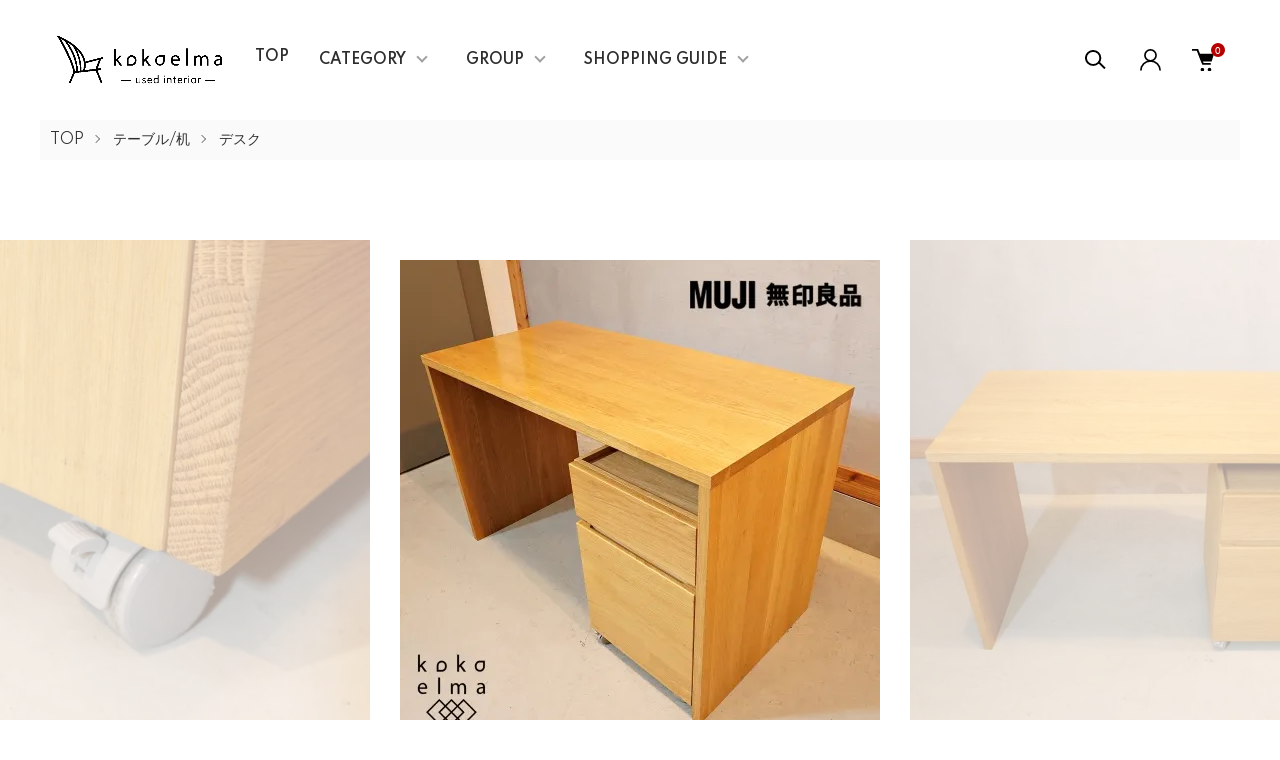

--- FILE ---
content_type: text/html; charset=EUC-JP
request_url: https://kokoelma-net.com/?pid=177059506
body_size: 21812
content:
<!DOCTYPE html PUBLIC "-//W3C//DTD XHTML 1.0 Transitional//EN" "http://www.w3.org/TR/xhtml1/DTD/xhtml1-transitional.dtd">
<html xmlns:og="http://ogp.me/ns#" xmlns:fb="http://www.facebook.com/2008/fbml" xmlns:mixi="http://mixi-platform.com/ns#" xmlns="http://www.w3.org/1999/xhtml" xml:lang="ja" lang="ja" dir="ltr">
<head>
<meta http-equiv="content-type" content="text/html; charset=euc-jp" />
<meta http-equiv="X-UA-Compatible" content="IE=edge,chrome=1" />
<meta name="viewport" content="width=device-width,initial-scale=1">
<title>人気のMUJI(無印良品)のオーク材パーソナルデスク&amp;ワゴン。シンプルでオシャレなデザインとナチュラルな質感がインテリアのアクセントになるデスク♪学習机はもちろんパソコンデスクや事務机に最適です！ - kokoelma　-ココエルマ- 　雑貨・中古家具・北欧家具・アンティーク家具の通販　インテリアショップ　多摩市東寺方 インテリアの模様替えに 雑貨や食器の販売　リサイクルショップ　聖蹟桜ヶ丘</title>
<meta name="Keywords" content="MUJI,無印良品,オーク材,パーソナルデスク&amp;ワゴン,シンプル,ナチュラルモダン,PCデスク,学習机,パソコンデスク,事務机,在宅ワーク,北欧家具,アンティーク家具,ヴィンテージ家具,インテリアショップ,雑貨屋,リサイクルショップ,出張買取,中古家具,デザイナーズ家具,東京,八王子,多摩,ビンテージ家具,関東,埼玉,千葉,神奈川,通販,通信販売,店舗,日野,稲城,川崎,相模原,府中,英国,イギリス,デンマーク,多摩モノレール沿い,中央大学,明星大学,帝京大学,マリメッコ,ポーランド食器,帝京大学,南大沢,三井アウトレットパーク,多摩動物園,多摩動物公園,近く,安い,高級,おしゃれ,木製" />
<meta name="Description" content="北欧家具・ヴィンテージ家具・中古家具販売買取のココエルマ kokoelma+ 東京都 八王子市のリサイクルショップです。　人気のMUJI(無印良品)のオーク材パーソナルデスク&amp;ワゴン。シンプルでオシャレなデザインとナチュラルな質感がインテリアのアクセントになるデスク♪学習机はもちろんパソコンデスクや事務机に最適です！" />
<meta name="Author" content="kokoelma" />
<meta name="Copyright" content="GMOペパボ" />
<meta http-equiv="content-style-type" content="text/css" />
<meta http-equiv="content-script-type" content="text/javascript" />
<link rel="stylesheet" href="https://kokoelma-net.com/css/framework/colormekit.css" type="text/css" />
<link rel="stylesheet" href="https://kokoelma-net.com/css/framework/colormekit-responsive.css" type="text/css" />
<link rel="stylesheet" href="https://img07.shop-pro.jp/PA01389/559/css/8/index.css?cmsp_timestamp=20251204152048" type="text/css" />
<link rel="stylesheet" href="https://img07.shop-pro.jp/PA01389/559/css/8/product.css?cmsp_timestamp=20251204152048" type="text/css" />

<link rel="alternate" type="application/rss+xml" title="rss" href="https://kokoelma-net.com/?mode=rss" />
<link rel="alternate" media="handheld" type="text/html" href="https://kokoelma-net.com/?prid=177059506" />
<link rel="shortcut icon" href="https://img07.shop-pro.jp/PA01389/559/favicon.ico?cmsp_timestamp=20251222204303" />
<script type="text/javascript" src="//ajax.googleapis.com/ajax/libs/jquery/1.11.0/jquery.min.js" ></script>
<meta property="og:title" content="人気のMUJI(無印良品)のオーク材パーソナルデスク&amp;ワゴン。シンプルでオシャレなデザインとナチュラルな質感がインテリアのアクセントになるデスク♪学習机はもちろんパソコンデスクや事務机に最適です！ - kokoelma　-ココエルマ- 　雑貨・中古家具・北欧家具・アンティーク家具の通販　インテリアショップ　多摩市東寺方 インテリアの模様替えに 雑貨や食器の販売　リサイクルショップ　聖蹟桜ヶ丘" />
<meta property="og:description" content="北欧家具・ヴィンテージ家具・中古家具販売買取のココエルマ kokoelma+ 東京都 八王子市のリサイクルショップです。　人気のMUJI(無印良品)のオーク材パーソナルデスク&amp;ワゴン。シンプルでオシャレなデザインとナチュラルな質感がインテリアのアクセントになるデスク♪学習机はもちろんパソコンデスクや事務机に最適です！" />
<meta property="og:url" content="https://kokoelma-net.com?pid=177059506" />
<meta property="og:site_name" content="kokoelma　-ココエルマ- 　雑貨・中古家具・北欧家具・アンティーク家具の通販　インテリアショップ　多摩市東寺方 インテリアの模様替えに 雑貨や食器の販売　リサイクルショップ　聖蹟桜ヶ丘" />
<meta property="og:image" content="https://img07.shop-pro.jp/PA01389/559/product/177059506.jpg?cmsp_timestamp=20230911160906"/>
<script type='text/javascript'>
function smtel(telno){

[{
  "relation": ["lookalikes/allowlist"],
  "target" : { "namespace": "web", "site": "https://kokoelma-net.com"}
},{
  "relation": ["lookalikes/allowlist"],
  "target" : { "namespace": "web", "site": "https://kokoelma.net"}
}]
if((navigator.userAgent.indexOf('iPhone') > 0 ) || navigator.userAgent.indexOf('Android') > 0 ){
document.write('<a href="tel:'+telno+'">'+telno+'</a>');
}else{
document.write(telno);
}
}
</script>
<script>
  var Colorme = {"page":"product","shop":{"account_id":"PA01389559","title":"kokoelma\u3000-\u30b3\u30b3\u30a8\u30eb\u30de- \u3000\u96d1\u8ca8\u30fb\u4e2d\u53e4\u5bb6\u5177\u30fb\u5317\u6b27\u5bb6\u5177\u30fb\u30a2\u30f3\u30c6\u30a3\u30fc\u30af\u5bb6\u5177\u306e\u901a\u8ca9\u3000\u30a4\u30f3\u30c6\u30ea\u30a2\u30b7\u30e7\u30c3\u30d7\u3000\u591a\u6469\u5e02\u6771\u5bfa\u65b9 \u30a4\u30f3\u30c6\u30ea\u30a2\u306e\u6a21\u69d8\u66ff\u3048\u306b \u96d1\u8ca8\u3084\u98df\u5668\u306e\u8ca9\u58f2\u3000\u30ea\u30b5\u30a4\u30af\u30eb\u30b7\u30e7\u30c3\u30d7\u3000\u8056\u8e5f\u685c\u30f6\u4e18"},"basket":{"total_price":0,"items":[]},"customer":{"id":null},"inventory_control":"product","product":{"shop_uid":"PA01389559","id":177059506,"name":"\u4eba\u6c17\u306eMUJI(\u7121\u5370\u826f\u54c1)\u306e\u30aa\u30fc\u30af\u6750\u30d1\u30fc\u30bd\u30ca\u30eb\u30c7\u30b9\u30af&\u30ef\u30b4\u30f3\u3002\u30b7\u30f3\u30d7\u30eb\u3067\u30aa\u30b7\u30e3\u30ec\u306a\u30c7\u30b6\u30a4\u30f3\u3068\u30ca\u30c1\u30e5\u30e9\u30eb\u306a\u8cea\u611f\u304c\u30a4\u30f3\u30c6\u30ea\u30a2\u306e\u30a2\u30af\u30bb\u30f3\u30c8\u306b\u306a\u308b\u30c7\u30b9\u30af\u266a\u5b66\u7fd2\u673a\u306f\u3082\u3061\u308d\u3093\u30d1\u30bd\u30b3\u30f3\u30c7\u30b9\u30af\u3084\u4e8b\u52d9\u673a\u306b\u6700\u9069\u3067\u3059\uff01","model_number":"DI232","stock_num":0,"sales_price":0,"sales_price_including_tax":0,"variants":[],"category":{"id_big":2298939,"id_small":4},"groups":[{"id":1626104},{"id":1626106},{"id":1626107},{"id":1626111},{"id":1626114},{"id":2834710},{"id":2836457}],"members_price":0,"members_price_including_tax":0}};

  (function() {
    function insertScriptTags() {
      var scriptTagDetails = [{"src":"https:\/\/welcome-coupon.colorme.app\/js\/coupon.js?account_id=PA01389559","integrity":null}];
      var entry = document.getElementsByTagName('script')[0];

      scriptTagDetails.forEach(function(tagDetail) {
        var script = document.createElement('script');

        script.type = 'text/javascript';
        script.src = tagDetail.src;
        script.async = true;

        if( tagDetail.integrity ) {
          script.integrity = tagDetail.integrity;
          script.setAttribute('crossorigin', 'anonymous');
        }

        entry.parentNode.insertBefore(script, entry);
      })
    }

    window.addEventListener('load', insertScriptTags, false);
  })();
</script>
<script async src="https://zen.one/analytics.js"></script>
</head>
<body>
<meta name="colorme-acc-payload" content="?st=1&pt=10029&ut=177059506&at=PA01389559&v=20260116110251&re=&cn=1f607c39fb672d807f4802287077c6bb" width="1" height="1" alt="" /><script>!function(){"use strict";Array.prototype.slice.call(document.getElementsByTagName("script")).filter((function(t){return t.src&&t.src.match(new RegExp("dist/acc-track.js$"))})).forEach((function(t){return document.body.removeChild(t)})),function t(c){var r=arguments.length>1&&void 0!==arguments[1]?arguments[1]:0;if(!(r>=c.length)){var e=document.createElement("script");e.onerror=function(){return t(c,r+1)},e.src="https://"+c[r]+"/dist/acc-track.js?rev=3",document.body.appendChild(e)}}(["acclog001.shop-pro.jp","acclog002.shop-pro.jp"])}();</script><link href="https://img.shop-pro.jp/tmpl_js/87/slick.css" rel="stylesheet" type="text/css">
<link href="https://img.shop-pro.jp/tmpl_js/87/slick-theme.css" rel="stylesheet" type="text/css">
<link rel="preconnect" href="https://fonts.gstatic.com">
<link href="https://fonts.googleapis.com/css2?family=Spartan:wght@400;500;600&display=swap" rel="stylesheet">
<div class="l-header" id="js-header-scroll">
  <div class="l-header-main">
    <div class="l-header-main__in">
      <div class="l-header-logo">
        <h1 class="l-header-logo__img">
          <a class="l-header-logo__txt" href="./">
            <img src="https://img07.shop-pro.jp/PA01389/559/PA01389559.png?cmsp_timestamp=20251222204303" alt="kokoelma　-ココエルマ- 　雑貨・中古家具・北欧家具・アンティーク家具の通販　インテリアショップ　多摩市東寺方 インテリアの模様替えに 雑貨や食器の販売　リサイクルショップ　聖蹟桜ヶ丘" />
          </a>
        </h1>
      </div>
      <div class="l-sp-header-cart-btn">
                  <form name="cart_view_with_async" method="POST" action="https://kokoelma-net.com/cart/proxy/basket?shop_id=PA01389559&shop_domain=kokoelma-net.com">
            <input type="hidden" name="reference_token" value="133723d819f34596a2f4e585cb424255"><input type="hidden" name="shop_id" value="PA01389559"><input type="hidden" name="shop_domain" value="kokoelma-net.com">
          </form>
          <button class="l-sp-header-cart-btn__link cart_view_with_async">
            <img src="https://img.shop-pro.jp/tmpl_img/87/icon-cart.svg" alt="カートを見る" />
            <span class="l-sp-header-cart-btn__count">
              <span class="cart_count">0</span>
            </span>
          </button>
              </div>
      <button class="l-menu-btn js-navi-open" aria-label="メニュー">
        <span></span>
        <span></span>
      </button>
    </div>

    <div class="l-main-navi">
      <div class="l-main-navi__overlay js-navi-close"></div>
      <div class="l-sp-header-search">
        <form action="https://kokoelma-net.com/" method="GET"  class="l-sp-header-search__form">
          <input type="hidden" name="mode" value="srh" /><input type="hidden" name="sort" value="n" />
          <div class="l-sp-header-search__input">
            <input type="text" name="keyword" placeholder="商品検索" />
          </div>
          <button class="l-sp-header-search__submit" type="submit">
            <img src="https://img.shop-pro.jp/tmpl_img/87/icon-search.svg" alt="送信" />
          </button>
        </form>
      </div>
      <ul class="l-main-navi-list">
				
				<li class="l-main-navi-list__item"><b><a class="no-underline" href="https://kokoelma.net/index.html">TOP</a></b></li>
				
                <li class="l-main-navi-list__item">
          <button class="l-main-navi-list__link js-toggle-btn">
            CATEGORY
          </button>
          <div class="l-dropdown-menu js-toggle-contents">
            <div class="u-container">
              <ul class="l-dropdown-menu-list">
                                <li class="l-dropdown-menu-list__item">
                  <a class="l-dropdown-menu-list__link" href="https://kokoelma-net.com/?mode=cate&cbid=2295121&csid=0&sort=n">椅子</a>
                </li>
                                <li class="l-dropdown-menu-list__item">
                  <a class="l-dropdown-menu-list__link" href="https://kokoelma-net.com/?mode=cate&cbid=2298939&csid=0&sort=n">テーブル/机</a>
                </li>
                                <li class="l-dropdown-menu-list__item">
                  <a class="l-dropdown-menu-list__link" href="https://kokoelma-net.com/?mode=cate&cbid=2298936&csid=0&sort=n">ソファー</a>
                </li>
                                <li class="l-dropdown-menu-list__item">
                  <a class="l-dropdown-menu-list__link" href="https://kokoelma-net.com/?mode=cate&cbid=2298937&csid=0&sort=n">収納家具</a>
                </li>
                                <li class="l-dropdown-menu-list__item">
                  <a class="l-dropdown-menu-list__link" href="https://kokoelma-net.com/?mode=cate&cbid=2298938&csid=0&sort=n">電化製品</a>
                </li>
                                <li class="l-dropdown-menu-list__item">
                  <a class="l-dropdown-menu-list__link" href="https://kokoelma-net.com/?mode=cate&cbid=2298940&csid=0&sort=n">その他の家具</a>
                </li>
                                <li class="l-dropdown-menu-list__item">
                  <a class="l-dropdown-menu-list__link" href="https://kokoelma-net.com/?mode=cate&cbid=2298945&csid=0&sort=n">食器</a>
                </li>
                                <li class="l-dropdown-menu-list__item">
                  <a class="l-dropdown-menu-list__link" href="https://kokoelma-net.com/?mode=cate&cbid=2298950&csid=0&sort=n">雑貨</a>
                </li>
                              </ul>
            </div>
          </div>
        </li>
                        <li class="l-main-navi-list__item">
          <button class="l-main-navi-list__link js-toggle-btn">
            GROUP
          </button>
          <div class="l-dropdown-menu js-toggle-contents">
            <div class="u-container">
              <ul class="l-dropdown-menu-list">
                                <li class="l-dropdown-menu-list__item">
                  <a class="l-dropdown-menu-list__link" href="https://kokoelma-net.com/?mode=grp&gid=1626103&sort=n">シーンで選ぶ</a>
                </li>
                                <li class="l-dropdown-menu-list__item">
                  <a class="l-dropdown-menu-list__link" href="https://kokoelma-net.com/?mode=grp&gid=1626109&sort=n">テイストで選ぶ</a>
                </li>
                                <li class="l-dropdown-menu-list__item">
                  <a class="l-dropdown-menu-list__link" href="https://kokoelma-net.com/?mode=grp&gid=1626121&sort=n">アンティーク家具/ヴィンテージ家具</a>
                </li>
                                <li class="l-dropdown-menu-list__item">
                  <a class="l-dropdown-menu-list__link" href="https://kokoelma-net.com/?mode=grp&gid=1626122&sort=n">セール・値下げ商品</a>
                </li>
                                <li class="l-dropdown-menu-list__item">
                  <a class="l-dropdown-menu-list__link" href="https://kokoelma-net.com/?mode=grp&gid=2601538&sort=n">おススメブランド</a>
                </li>
                                <li class="l-dropdown-menu-list__item">
                  <a class="l-dropdown-menu-list__link" href="https://kokoelma-net.com/?mode=grp&gid=1626124&sort=n">高級ブランド家具</a>
                </li>
                                <li class="l-dropdown-menu-list__item">
                  <a class="l-dropdown-menu-list__link" href="https://kokoelma-net.com/?mode=grp&gid=2910147&sort=n">未使用品・展示品・リースアップ商品</a>
                </li>
                                <li class="l-dropdown-menu-list__item">
                  <a class="l-dropdown-menu-list__link" href="https://kokoelma-net.com/?mode=grp&gid=2834706&sort=n">メーカー/ブランド一覧</a>
                </li>
                                <li class="l-dropdown-menu-list__item">
                  <a class="l-dropdown-menu-list__link" href="https://kokoelma-net.com/?mode=grp&gid=2836948&sort=n">デザイナー一覧</a>
                </li>
                              </ul>
            </div>
          </div>
        </li>
                        <li class="l-main-navi-list__item">
          <button class="l-main-navi-list__link js-toggle-btn">
            SHOPPING GUIDE
          </button>
          <div class="l-dropdown-menu js-toggle-contents">
            <div class="u-container">
              <ul class="l-dropdown-menu-list">
                                <li class="l-dropdown-menu-list__item">
                  <a class="l-dropdown-menu-list__link" href="https://kokoelma-net.com/?mode=f1">ココエルマについて</a>
                </li>
                                <li class="l-dropdown-menu-list__item">
                  <a class="l-dropdown-menu-list__link" href="https://kokoelma-net.com/?mode=f3">よくある質問</a>
                </li>
                                <li class="l-dropdown-menu-list__item">
                  <a class="l-dropdown-menu-list__link" href="https://kokoelma-net.com/?mode=f4">ご利用規約</a>
                </li>
                                <li class="l-dropdown-menu-list__item">
                  <a class="l-dropdown-menu-list__link" href="https://kokoelma-net.com/?mode=f5">保証について</a>
                </li>
                              </ul>
            </div>
          </div>
        </li>
              </ul>

      <div class="l-header-help">
        <div class="l-header-search">
          <button class="l-header-search__btn l-header-help__btn js-search-btn" type="button">
            <img src="https://img.shop-pro.jp/tmpl_img/87/icon-search.svg" alt="検索" />
          </button>
          <div class="l-header-search__contents js-search-contents">
            <div class="l-header-search__overlay"></div>
            <form action="https://kokoelma-net.com/" method="GET" class="l-header-search__form">
              <input type="hidden" name="mode" value="srh" /><input type="hidden" name="sort" value="n" />
              <div class="l-header-search__input">
                <input type="text" name="keyword" placeholder="商品検索" />
              </div>
              <button class="l-header-search__submit" type="submit">
                <img src="https://img.shop-pro.jp/tmpl_img/87/icon-search.svg" alt="送信" />
              </button>
            </form>
          </div>
        </div>
        <div class="l-header-account">
          <button class="l-header-account__btn l-header-help__btn js-toggle-btn">
            <img src="https://img.shop-pro.jp/tmpl_img/87/icon-user.svg" alt="アカウント" />
          </button>
          <div class="l-dropdown-menu js-toggle-contents">
            <div class="u-container">
              <ul class="l-header-account-list">
                <li class="l-header-account-list__item">
                  <a class="l-header-account-list__link" href="https://kokoelma-net.com/?mode=myaccount">マイアカウント</a>
                </li>
                              </ul>
            </div>
          </div>
        </div>
        <div class="l-header-cart">
                      <form name="cart_view_with_async" method="POST" action="https://kokoelma-net.com/cart/proxy/basket?shop_id=PA01389559&shop_domain=kokoelma-net.com">
              <input type="hidden" name="reference_token" value="133723d819f34596a2f4e585cb424255"><input type="hidden" name="shop_id" value="PA01389559"><input type="hidden" name="shop_domain" value="kokoelma-net.com">
            </form>
            <button class="l-header-cart-btn cart_view_with_async">
              <img src="https://img.shop-pro.jp/tmpl_img/87/icon-cart.svg" alt="カートを見る" />
              <span class="l-header-cart-btn__count">
                <span class="cart_count">0</span>
              </span>
            </button>
                  </div>
      </div>


      <div class="l-sp-header-help">
        <div class="l-sp-header-help-box">
          <h3 class="l-sp-header-help__ttl">
            USER MENU
          </h3>
          <ul class="l-sp-header-help-list">
            <li class="l-sp-header-help-list__item">
              <a class="l-sp-header-help-list__link" href="https://kokoelma-net.com/?mode=myaccount">マイアカウント</a>
            </li>
                        <li class="l-sp-header-help-list__item">
                            <form name="cart_view_with_async" method="POST" action="https://kokoelma-net.com/cart/proxy/basket?shop_id=PA01389559&shop_domain=kokoelma-net.com">
                <input type="hidden" name="reference_token" value="133723d819f34596a2f4e585cb424255"><input type="hidden" name="shop_id" value="PA01389559"><input type="hidden" name="shop_domain" value="kokoelma-net.com">
              </form>
              <button class="cart_view_with_async l-sp-header-help-list__link">
                カートを見る
              </button>
                          </li>
          </ul>
        </div>
        <div class="l-sp-header-help-box">
          <h3 class="l-sp-header-help__ttl">
            SHOPPING GUIDE
          </h3>
          <ul class="l-sp-header-help-list">
            <li class="l-sp-header-help-list__item">
              <a class="l-sp-header-help-list__link" href="https://kokoelma-net.com/?mode=sk">配送・送料について</a>
            </li>
            <li class="l-sp-header-help-list__item">
              <a class="l-sp-header-help-list__link" href="https://kokoelma-net.com/?mode=sk#return">返品について</a>
            </li>
            <li class="l-sp-header-help-list__item">
              <a class="l-sp-header-help-list__link" href="https://kokoelma-net.com/?mode=sk#payment">お支払い方法について</a>
            </li>
            <li class="l-sp-header-help-list__item">
              <a class="l-sp-header-help-list__link" href="https://kokoelma-net.com/?mode=sk#info">特定商取引法に基づく表記</a>
            </li>
            <li class="l-sp-header-help-list__item">
              <a class="l-sp-header-help-list__link" href="https://kokoelma-net.com/?mode=privacy">プライバシーポリシー</a>
            </li>
            <li class="l-sp-header-help-list__item">
              <a class="l-sp-header-help-list__link" href="https://kokoelma.shop-pro.jp/customer/inquiries/new">お問い合わせ</a>
            </li>
          </ul>
        </div>
      </div>

      <ul class="l-sp-header-sns-list">
                <li class="l-sp-header-sns-list__item">
          <a href="https://instagram.com/kokoelma2023" target="_blank">
            <i class="icon-lg-b icon-instagram" aria-label="instagram"></i>
          </a>
        </li>
                                <li class="l-sp-header-sns-list__item">
          <a href="https://twitter.com/kokoelma1" target="_blank">
            <i class="icon-lg-b icon-twitter" aria-label="Twitter"></i>
          </a>
        </li>
                      </ul>

    </div>

    <div class="l-sp-main-navi__overlay"></div>

  </div>
</div>





<div class="l-main is-product">
  <link href="https://img.shop-pro.jp/tmpl_js/87/magnific-popup.css" rel="stylesheet" type="text/css">

<div class="c-breadcrumbs">
  <ul class="c-breadcrumbs-list">
    <li class="c-breadcrumbs-list__item">
      <a href="./">
        TOP
      </a>
    </li>
        <li class="c-breadcrumbs-list__item">
      <a href="?mode=cate&cbid=2298939&csid=0&sort=n">
        テーブル/机
      </a>
    </li>
            <li class="c-breadcrumbs-list__item">
      <a href="?mode=cate&cbid=2298939&csid=4&sort=n">
        デスク
      </a>
    </li>
      </ul>
</div>

<div class="cart_in_modal cart_modal__close" style="display: none;">
  <div class="cart_in_modal__outline not_bubbling">
    <label class="cart_modal__close cart_in_modal__close-icon">
    </label>
    <p class="cart_in_modal__heading">
      こちらの商品が<br class="sp-br">カートに入りました
    </p>
    <div class="cart_in_modal__detail">
            <div class="cart_in_modal__image-wrap">
        <img src="https://img07.shop-pro.jp/PA01389/559/product/177059506.jpg?cmsp_timestamp=20230911160906" alt="" class="cart_in_modal__image" />
      </div>
            <p class="cart_in_modal__name">
        人気のMUJI(無印良品)のオーク材パーソナルデスク&ワゴン。シンプルでオシャレなデザインとナチュラルな質感がインテリアのアクセントになるデスク♪学習机はもちろんパソコンデスクや事務机に最適です！
      </p>
    </div>
    <div class="cart_in_modal__button-wrap">
      <form name="cart_view_with_async" method="POST" action="https://kokoelma-net.com/cart/proxy/basket?shop_id=PA01389559&shop_domain=kokoelma-net.com">
        <input type="hidden" name="reference_token" value="133723d819f34596a2f4e585cb424255"><input type="hidden" name="shop_id" value="PA01389559"><input type="hidden" name="shop_domain" value="kokoelma-net.com">
      </form>
      <button class="cart_view_with_async cart_in_modal__button cart_in_modal__button--solid">かごの中身を見る</button>
      <p class="cart_modal__close cart_in_modal__text-link">ショッピングを続ける</p>
    </div>
  </div>
</div>
<div class="cart_in_error_modal cart_in_error__close" style="display: none;">
  <div class="cart_in_modal__outline not_bubbling">
    <label class="cart_in_error__close cart_in_modal__close-icon">
    </label>
    <p class="cart_in_error_message cart_in_error_modal__heading"></p>
    <div class="cart_in_modal__button-wrap">
      <button class="cart_in_error__close cart_in_modal__button cart_in_modal__button--solid">ショッピングを続ける</button>
    </div>
  </div>
</div>

<div class="p-product l-main-contents">
  <form name="product_form" method="post" action="https://kokoelma-net.com/cart/proxy/basket/items/add">
    
    <div class="p-product-img">
      <div class="p-product-img__main js-images-slider">
        <div class="p-product-img__main-item u-square-img">
                    <img src="https://img07.shop-pro.jp/PA01389/559/product/177059506.jpg?cmsp_timestamp=20230911160906" alt="" />
                  </div>
                                <div class="p-product-img__main-item u-square-img">
          <img src="https://img07.shop-pro.jp/PA01389/559/product/177059506_o1.jpg?cmsp_timestamp=20230911160906" alt="" />
        </div>
                                <div class="p-product-img__main-item u-square-img">
          <img src="https://img07.shop-pro.jp/PA01389/559/product/177059506_o2.jpg?cmsp_timestamp=20230911160906" alt="" />
        </div>
                                <div class="p-product-img__main-item u-square-img">
          <img src="https://img07.shop-pro.jp/PA01389/559/product/177059506_o3.jpg?cmsp_timestamp=20230911160906" alt="" />
        </div>
                                <div class="p-product-img__main-item u-square-img">
          <img src="https://img07.shop-pro.jp/PA01389/559/product/177059506_o4.jpg?cmsp_timestamp=20230911160906" alt="" />
        </div>
                                <div class="p-product-img__main-item u-square-img">
          <img src="https://img07.shop-pro.jp/PA01389/559/product/177059506_o5.jpg?cmsp_timestamp=20230911160906" alt="" />
        </div>
                                <div class="p-product-img__main-item u-square-img">
          <img src="https://img07.shop-pro.jp/PA01389/559/product/177059506_o6.jpg?cmsp_timestamp=20230911160906" alt="" />
        </div>
                                <div class="p-product-img__main-item u-square-img">
          <img src="https://img07.shop-pro.jp/PA01389/559/product/177059506_o7.jpg?cmsp_timestamp=20230911160906" alt="" />
        </div>
                                <div class="p-product-img__main-item u-square-img">
          <img src="https://img07.shop-pro.jp/PA01389/559/product/177059506_o8.jpg?cmsp_timestamp=20230911160906" alt="" />
        </div>
                                <div class="p-product-img__main-item u-square-img">
          <img src="https://img07.shop-pro.jp/PA01389/559/product/177059506_o9.jpg?cmsp_timestamp=20230911160906" alt="" />
        </div>
                                <div class="p-product-img__main-item u-square-img">
          <img src="https://img07.shop-pro.jp/PA01389/559/product/177059506_o10.jpg?cmsp_timestamp=20230911160906" alt="" />
        </div>
                                <div class="p-product-img__main-item u-square-img">
          <img src="https://img07.shop-pro.jp/PA01389/559/product/177059506_o11.jpg?cmsp_timestamp=20230911160906" alt="" />
        </div>
                                <div class="p-product-img__main-item u-square-img">
          <img src="https://img07.shop-pro.jp/PA01389/559/product/177059506_o12.jpg?cmsp_timestamp=20230911160906" alt="" />
        </div>
                                <div class="p-product-img__main-item u-square-img">
          <img src="https://img07.shop-pro.jp/PA01389/559/product/177059506_o13.jpg?cmsp_timestamp=20230911160906" alt="" />
        </div>
                                <div class="p-product-img__main-item u-square-img">
          <img src="https://img07.shop-pro.jp/PA01389/559/product/177059506_o14.jpg?cmsp_timestamp=20230911160906" alt="" />
        </div>
                                <div class="p-product-img__main-item u-square-img">
          <img src="https://img07.shop-pro.jp/PA01389/559/product/177059506_o15.jpg?cmsp_timestamp=20230911160906" alt="" />
        </div>
                                <div class="p-product-img__main-item u-square-img">
          <img src="https://img07.shop-pro.jp/PA01389/559/product/177059506_o16.jpg?cmsp_timestamp=20230911160906" alt="" />
        </div>
                                <div class="p-product-img__main-item u-square-img">
          <img src="https://img07.shop-pro.jp/PA01389/559/product/177059506_o17.jpg?cmsp_timestamp=20230911160906" alt="" />
        </div>
                                <div class="p-product-img__main-item u-square-img">
          <img src="https://img07.shop-pro.jp/PA01389/559/product/177059506_o18.jpg?cmsp_timestamp=20230911160906" alt="" />
        </div>
                                                                                                                                                                                                                                                                                                                                                                                                                                                                                                                                              </div>
            <div class="u-container">
        <div class="p-product-img__thumb">
          <div class="p-product-thumb">
            <div class="u-overflow-slide">
              <div class="p-product-thumb-list c-slider-thema">
                                <div class="p-product-thumb-list__item">
                  <div class="p-product-thumb-list__img u-square-img">
                    <img src="https://img07.shop-pro.jp/PA01389/559/product/177059506.jpg?cmsp_timestamp=20230911160906" alt="" />
                  </div>
                </div>
                                                                <div class="p-product-thumb-list__item">
                  <div class="p-product-thumb-list__img u-square-img">
                    <img src="https://img07.shop-pro.jp/PA01389/559/product/177059506_o1.jpg?cmsp_timestamp=20230911160906" alt="" />
                  </div>
                </div>
                                                                <div class="p-product-thumb-list__item">
                  <div class="p-product-thumb-list__img u-square-img">
                    <img src="https://img07.shop-pro.jp/PA01389/559/product/177059506_o2.jpg?cmsp_timestamp=20230911160906" alt="" />
                  </div>
                </div>
                                                                <div class="p-product-thumb-list__item">
                  <div class="p-product-thumb-list__img u-square-img">
                    <img src="https://img07.shop-pro.jp/PA01389/559/product/177059506_o3.jpg?cmsp_timestamp=20230911160906" alt="" />
                  </div>
                </div>
                                                                <div class="p-product-thumb-list__item">
                  <div class="p-product-thumb-list__img u-square-img">
                    <img src="https://img07.shop-pro.jp/PA01389/559/product/177059506_o4.jpg?cmsp_timestamp=20230911160906" alt="" />
                  </div>
                </div>
                                                                <div class="p-product-thumb-list__item">
                  <div class="p-product-thumb-list__img u-square-img">
                    <img src="https://img07.shop-pro.jp/PA01389/559/product/177059506_o5.jpg?cmsp_timestamp=20230911160906" alt="" />
                  </div>
                </div>
                                                                <div class="p-product-thumb-list__item">
                  <div class="p-product-thumb-list__img u-square-img">
                    <img src="https://img07.shop-pro.jp/PA01389/559/product/177059506_o6.jpg?cmsp_timestamp=20230911160906" alt="" />
                  </div>
                </div>
                                                                <div class="p-product-thumb-list__item">
                  <div class="p-product-thumb-list__img u-square-img">
                    <img src="https://img07.shop-pro.jp/PA01389/559/product/177059506_o7.jpg?cmsp_timestamp=20230911160906" alt="" />
                  </div>
                </div>
                                                                <div class="p-product-thumb-list__item">
                  <div class="p-product-thumb-list__img u-square-img">
                    <img src="https://img07.shop-pro.jp/PA01389/559/product/177059506_o8.jpg?cmsp_timestamp=20230911160906" alt="" />
                  </div>
                </div>
                                                                <div class="p-product-thumb-list__item">
                  <div class="p-product-thumb-list__img u-square-img">
                    <img src="https://img07.shop-pro.jp/PA01389/559/product/177059506_o9.jpg?cmsp_timestamp=20230911160906" alt="" />
                  </div>
                </div>
                                                                <div class="p-product-thumb-list__item">
                  <div class="p-product-thumb-list__img u-square-img">
                    <img src="https://img07.shop-pro.jp/PA01389/559/product/177059506_o10.jpg?cmsp_timestamp=20230911160906" alt="" />
                  </div>
                </div>
                                                                <div class="p-product-thumb-list__item">
                  <div class="p-product-thumb-list__img u-square-img">
                    <img src="https://img07.shop-pro.jp/PA01389/559/product/177059506_o11.jpg?cmsp_timestamp=20230911160906" alt="" />
                  </div>
                </div>
                                                                <div class="p-product-thumb-list__item">
                  <div class="p-product-thumb-list__img u-square-img">
                    <img src="https://img07.shop-pro.jp/PA01389/559/product/177059506_o12.jpg?cmsp_timestamp=20230911160906" alt="" />
                  </div>
                </div>
                                                                <div class="p-product-thumb-list__item">
                  <div class="p-product-thumb-list__img u-square-img">
                    <img src="https://img07.shop-pro.jp/PA01389/559/product/177059506_o13.jpg?cmsp_timestamp=20230911160906" alt="" />
                  </div>
                </div>
                                                                <div class="p-product-thumb-list__item">
                  <div class="p-product-thumb-list__img u-square-img">
                    <img src="https://img07.shop-pro.jp/PA01389/559/product/177059506_o14.jpg?cmsp_timestamp=20230911160906" alt="" />
                  </div>
                </div>
                                                                <div class="p-product-thumb-list__item">
                  <div class="p-product-thumb-list__img u-square-img">
                    <img src="https://img07.shop-pro.jp/PA01389/559/product/177059506_o15.jpg?cmsp_timestamp=20230911160906" alt="" />
                  </div>
                </div>
                                                                <div class="p-product-thumb-list__item">
                  <div class="p-product-thumb-list__img u-square-img">
                    <img src="https://img07.shop-pro.jp/PA01389/559/product/177059506_o16.jpg?cmsp_timestamp=20230911160906" alt="" />
                  </div>
                </div>
                                                                <div class="p-product-thumb-list__item">
                  <div class="p-product-thumb-list__img u-square-img">
                    <img src="https://img07.shop-pro.jp/PA01389/559/product/177059506_o17.jpg?cmsp_timestamp=20230911160906" alt="" />
                  </div>
                </div>
                                                                <div class="p-product-thumb-list__item">
                  <div class="p-product-thumb-list__img u-square-img">
                    <img src="https://img07.shop-pro.jp/PA01389/559/product/177059506_o18.jpg?cmsp_timestamp=20230911160906" alt="" />
                  </div>
                </div>
                                                                                                                                                                                                                                                                                                                                                                                                                                                                                                                                                                                                                                                                                                                                                                                                                                                                                                                                                                                                                                                                              </div>
            </div>
          </div>
        </div>
      </div>
          </div>
    


    <div class="u-container-s">
      <div class="p-product-txt">
        
        <div class="p-product-info">
          <h2 class="p-product-info__ttl"><small>
            人気のMUJI(無印良品)のオーク材パーソナルデスク&ワゴン。シンプルでオシャレなデザインとナチュラルな質感がインテリアのアクセントになるデスク♪学習机はもちろんパソコンデスクや事務机に最適です！
						</h2></small>
          
          <div class="p-product-info__id">
            DI232
          </div>
          
          
                    

          
          <div class="p-product-price">
                        <div class="p-product-price__sell">
              0円(税込)
            </div>
                                                <div class="p-product-price__list-price">
              定価：55,000円(税込)
            </div>
                      </div>
          

                              
        </div>



        <div class="p-product-action" id="p-product-action">
          
                    

          
                    
						
				<div><center>	<a href="https://apay-up-banner.com?merchantId=PA01389559&banner=05_Amazon_Pay_BBP_640x100_navy.png&locale=ja_JP&utm_source=PA01389559" target="_blank">
					<img src="https://apay-up-banner.com/banner/05_Amazon_Pay_BBP_640x100_navy.png?merchantId=PA01389559&locale=ja_JP&width=640&height=100&utm_source=PA01389559" width="100%"></a></center></div><br>
					
					<div style="display:inline-block; background:#b0c4de; padding:8px; border-radius:8px; text-align:center; width:100%;margin-bottom:5px "><a href="https://kokoelma-net.com/?mode=f5 "><font color="white" size="3"><b>保証について</b></font></a></div><br>
								<div><center>				<b>◆法人・事業者向けの領収書発行可！◆</b></center></a>
									</div><br>		
						
						<div>			<font color=#136fff>※カートには1点ずつしか入れられない仕様ですので、<br>
										複数ご購入頂く場合は先の注文完了後に再度カートに入れてください。</font></div>
         
						
          <div class="p-product-form">
                        <div class="p-product-form-btn">
              <div class="p-product-form-btn__cart">
                                                <button class="c-btn-cart is-soldout" type="button" disabled="disabled">
                  SOLD OUT
                </button>
                                                              </div>
              <div class="p-product-form-btn__favorite">
                <button type="button" class="c-btn-cart is-favorite"  data-favorite-button-selector="DOMSelector" data-product-id="177059506" data-added-class="is-added">
                  <svg role="img" aria-hidden="true"><use xlink:href="#heart"></use></svg>ADD TO FAVORITE
                </button>
              </div>
            </div>

            <div class="p-product-contact">
              <a class="p-product-contact__link" href="https://kokoelma.shop-pro.jp/customer/products/177059506/inquiries/new">
                この商品について問い合わせる
              </a>
            </div>

          </div>
          

          
          <ul class="p-product-sns-list">
            <li class="p-product-sns-list__item">
              <div class="line-it-button" data-lang="ja" data-type="share-a" data-ver="3"
                         data-color="default" data-size="small" data-count="false" style="display: none;"></div>
                       <script src="https://www.line-website.com/social-plugins/js/thirdparty/loader.min.js" async="async" defer="defer"></script>
            </li>
            <li class="p-product-sns-list__item">
              
            </li>
            <li class="p-product-sns-list__item">
              <a href="https://twitter.com/share" class="twitter-share-button" data-url="https://kokoelma-net.com/?pid=177059506" data-text="" data-lang="ja" >ツイート</a>
<script charset="utf-8">!function(d,s,id){var js,fjs=d.getElementsByTagName(s)[0],p=/^http:/.test(d.location)?'http':'https';if(!d.getElementById(id)){js=d.createElement(s);js.id=id;js.src=p+'://platform.twitter.com/widgets.js';fjs.parentNode.insertBefore(js,fjs);}}(document, 'script', 'twitter-wjs');</script>
            </li>
          </ul>
          

          <ul class="p-product-link-list">
            <li class="p-product-link-list__item">
              <a href="https://kokoelma-net.com/?mode=sk#return">返品について</a>
            </li>
            <li class="p-product-link-list__item">
              <a href="https://kokoelma-net.com/?mode=sk#info">特定商取引法に基づく表記</a>
            </li>
            <li class="p-product-link-list__item">
              <a href="https://kokoelma-net.com/?mode=cate&cbid=2298939&csid=4&sort=n">買い物を続ける</a>
            </li>
          </ul>

        </div>
      </div>


      <div class="p-product-detail">
        
						
							
						<div  style="position: relative;  margin: 2em 0 2em 40px; background: #fff6ed; border-radius: 20px; font-size: 100%; padding: 20px;"><span  style="  position: absolute; left: -38px; width: 13px; height: 12px; bottom: 0; background: #fff6ed; border-radius: 50%; "></span>
    <br> 
<center><font color=3071b9>あなたの大切な、家具・家電・雑貨。<b><big>一点、一点ていねいに査定し、次の持ち主につなぎます	</b></big>	   <br> 
<small>お引越しや模様替え、家具の買い替えなどで不要になったものがありましたら、当店へお気軽にご相談ください♪</small><br>
						<a href="https://kokoelma.net/pg4992378.html">詳しくはこちら</a></center></font>
		<br>
						
						<span style=" position: absolute; left: -24px; width: 20px; height: 18px;  bottom: 3px; background: #fff6ed; border-radius: 50%;  margin: 0;  padding: 0;"></span></div>
<br>		
						
                <div class="p-product-explain">
          <h3 class="c-ttl-main">
            DETAIL
          </h3>
          <br><br><br>
<font size="3" color="#696969"><b>商品詳細</b></font><br><br><font size="2" color="#696969">

メーカー/ブランド　　MUJI(無印良品)<br>
商品名　　オーク材 パーソナルデスク＆ワゴン<br>
サイズ　　デスク：幅/110×奥行/52×高さ/70 cm<br>
　　　　　ワゴン：幅/37.5×奥行/41×高さ/58 cm

<br><br>～シンプルで無駄のないデザイン～<br>
人気メーカー無印良品よりオーク材パーソナルデスク&ワゴンです。<br><br>

耐久性のある木材オークを使用し、ナチュラルで明るめのオーク材が、<br>
シンプルなデザインのアクセントとなり、どなたにも使いやすく<br>
コーディネイトしやすいものとなっております♪<br><br>

お部屋の模様替えにいかがでしょうか☆
</font>
<br><br><br><br>
<hr><br><font size="3" color="#908052"><b>コンディション</b></font><br><br>
<font size="2" color="#696969">ＵＳＥＤですので全体的にキズや汚れ、打痕等の使用感があります。
<br>  気になることは必ず事前に質問・画像や直接店舗にてご確認ください。<br></font>
<font size="2" font color=red><b>中古品ですので神経質な方、使用に問題のないダメージなどを気にされる方はご注文をお控えください。</b></font><br>
<font size="2" color="#696969">
また、画像で全ての傷、汚れ等を掲載することは困難ですので、気になる方は店舗にてコンディションをご確認ください。<br>
その際、店舗に展示されていない場合がありますので必ずお問い合わせの上、お越しください。</font><br><br>

<br><b><font size="3" font color="#908052">

発送詳細</font></b><br><br><font size="2" color="#696969"><b>
◆◇ご希望の受け取り方法をお選びください。◇◆ </b></font><br><br><font size="3"><b>

A.直接のお引き取り</b></font><br><font size="2" color="#696969">
お引き取り場所：東京都多摩市東寺方622-7 <br>　　　　　　　　　　　　　　
kokoelma/ココエルマ<br>
※近隣倉庫に変更の場合もあります。<br><br>

日時に制限があり、突然来られてもお渡しできません。</font><br><font color="#696969"><b>
予約制となりますので、必ず事前にお問い合わせ下さい。</b></font><br><font size="2" font color="#ff483f">
事前にお問い合わせ頂けない場合にはお渡し出来かねますので予めご了承ください。</font><br><br>

<font size="3"><b>B.宅配便配送</b></font>
<br><br><br><font size="2" font Color=red><b>分解した状態でのお届けとなります。</b></font><br>
<font size="2" color="#696969"><b>組立に必要な工具はご購入者様の方でご用意ください。<br>
組み立て説明書は付属いたしませんので、組み立てが不安な方は分解せずに発送することも可能です。<br>
その場合は記載の送料と異なりますので、ご注文前にお問い合わせください。</b></font><br><br><font color="#708090" size="2"><b>宅配便F</b></font><br><font color="#7080901" size="2">
【7740円】東京 神奈川 埼玉 千葉 茨城 栃木 群馬 静岡 山梨<br>
【8060円】長野 福島<br>
【8440円】新潟<br>
【8490円】岐阜 愛知 山形 宮城<br>
【8820円】三重<br>
【8920円】滋賀 石川 富山<br>
【8960円】奈良<br>
【9360円】京都 岩手<br>
【9400円】福井 大阪 兵庫<br>
【9790円】和歌山 秋田<br>
【9950円】徳島<br>
【10220円】岡山 鳥取<br>
【10270円】青森<br>
【10380円】香川<br>
【10650円】島根<br>
【10700円】広島<br>
【10810円】愛媛 高知<br> 
【10900円】山口 <br>
【13030円】福岡<br>
【13140円】佐賀<br>
【13690円】熊本<br>
【13790円】大分 長崎<br>
【14130円】北海道<br>
【14440円】宮崎 鹿児島<br>
【21060円】沖縄</font><br><br><br><font size="3"><b>
C.近隣への軽バンチャーター便</b></font><br><font size="2" color="#696969">
<br>
ご希望の方はご購入後の配送方法で"直接のお引き取り"をご選択下さい。<br>
後程、金額の訂正を行います。<br>
・料金の目安<br>
当店より<br>
20km以内・・・10.000円<br>
21kmから40km以内・・・12.000円<br>
41kmから60km以内・・・14.000円<br>
61ｋｍからは20km毎に+3.000円<br>
店舗所在地：東京都多摩市東寺方622-7<br>
・サイズの目安<br>
幅/170×奥行/80×高さ/80 cm程<br><br>

1便での料金となりますので複数個でも積載可能であれば、上記金額で配送可能です。<br>
予約制となり、積載の容量や日時に制限がありますので必ずご購入前にお問い合わせ下さい。<br>
<b>ご購入後ですとお受けできない場合がございます。<br>
また、こちらのサービスは予告なく終了する場合もございますので予めご了承ください。</b></font><br><hr>

        </div>
                
        
                
        
                


      </div>
      <input type="hidden" name="user_hash" value="987d79adaf05050282155c58d28bfd1a"><input type="hidden" name="members_hash" value="987d79adaf05050282155c58d28bfd1a"><input type="hidden" name="shop_id" value="PA01389559"><input type="hidden" name="product_id" value="177059506"><input type="hidden" name="members_id" value=""><input type="hidden" name="back_url" value="https://kokoelma-net.com/?pid=177059506"><input type="hidden" name="is_async_cart_in" value="1"><input type="hidden" name="reference_token" value="133723d819f34596a2f4e585cb424255"><input type="hidden" name="shop_domain" value="kokoelma-net.com">
    </div>
  </form>

  </div>

<script src="https://img.shop-pro.jp/tmpl_js/87/slick.js"></script>
<script src="https://img.shop-pro.jp/tmpl_js/87/jquery.magnific-popup.min.js"></script>

<script type="text/javascript">
$(document).ready(function() {
  $('.js-popup').magnificPopup({
    type: 'image',
    removalDelay: 300,
    gallery: {
      enabled:true
    },
    closeMarkup: '<button title="%title%" type="button" class="mfp-close"><img src="https://img.shop-pro.jp/tmpl_img/87/icon-close.svg" alt="close" width="15" class="mfp-close" /></button>',
    callbacks: {
      open: function() {
        closeBtn();
      },
    }
  });
});
</script>

<script type="text/javascript">
$(".js-option-detail-btn").on("click", function() {
  $(this).toggleClass("is-on");
  $(".js-option-detail-contents").slideToggle("fast");
});
</script>

<script type="text/javascript">
$(document).on("ready", function() {
  var slider = ".js-images-slider"; // スライダー
  var thumbnailItem = ".p-product-thumb-list__item"; // サムネイル画像アイテム

  $(thumbnailItem).each(function() {
    var index = $(thumbnailItem).index(this);
    $(this).attr("data-index",index);
  });

  $(slider).on('init',function(slick) {
    var index = $(".slide-item.slick-slide.slick-current").attr("data-slick-index");
    $(thumbnailItem+'[data-index="'+index+'"]').addClass("is-current");
  });

  $(slider).slick( {
    autoplay: false,
    arrows: false,
    dots: false,
    infinite: true,
  });

  $(thumbnailItem).on('click',function() {
    var index = $(this).attr("data-index");
    $(slider).slick("slickGoTo",index,false);
    if ($(".l-header").hasClass("is-fixed")) {
      $(".l-header").addClass("is-unpinned");
    }
  });

  $(slider).on('beforeChange',function(event,slick, currentSlide,nextSlide){
    $(thumbnailItem).each(function() {
      $(this).removeClass("is-current");
    });
    $(thumbnailItem+'[data-index="'+nextSlide+'"]').addClass("is-current");
  });
});
</script>

<script>
  $(function () {
    function window_size_switch_func() {
      if($(window).width() >= 1008) {
        // product option switch -> table
        $('#prd-opt-table').html($('.prd-opt-table').html());
        $('#prd-opt-table table').addClass('table table-bordered');
        $('#prd-opt-select').empty();
      } else {
        // product option switch -> select
        $('#prd-opt-table').empty();
        if($('#prd-opt-select > *').size() == 0) {
          $('#prd-opt-select').append($('.prd-opt-select').html());
        }
      }
    }
    window_size_switch_func();

    $(window).resize(function () {
      window_size_switch_func();
    });
  });
</script>
		</div>

<div class="union-session">
      <div class="union-recommendations union-page-width section-padding union-isolate"
        data-widget_type="recommendation"
        data-api_url="https://api.with-union.io"
        data-customer_id=""
        data-product_id=""
        data-aspect_ratio=""
    ></div>
  </div>
		
  
  </div>


  </div>

<div class="l-bottom">
        

      <div class="p-calendar">
    <div class="u-container">
      <h2 class="c-ttl-main">
        CALENDAR
      </h2>
      <div class="side_section side_section_cal">
        <div class="side_cal">
          <table class="tbl_calendar">
    <caption>2026年1月</caption>
    <tr>
        <th class="sun">日</th>
        <th>月</th>
        <th>火</th>
        <th>水</th>
        <th>木</th>
        <th>金</th>
        <th class="sat">土</th>
    </tr>
    <tr>
<td></td>
<td></td>
<td></td>
<td></td>
<td class="thu holiday" style="background-color: #000000; color: #ffffff;">1</td>
<td class="fri" style="background-color: #000000; color: #ffffff;">2</td>
<td class="sat" style="background-color: #000000; color: #ffffff;">3</td>
</tr>
<tr>
<td class="sun">4</td>
<td class="mon">5</td>
<td class="tue" style="background-color: #000000; color: #ffffff;">6</td>
<td class="wed">7</td>
<td class="thu">8</td>
<td class="fri">9</td>
<td class="sat">10</td>
</tr>
<tr>
<td class="sun">11</td>
<td class="mon holiday">12</td>
<td class="tue" style="background-color: #000000; color: #ffffff;">13</td>
<td class="wed">14</td>
<td class="thu">15</td>
<td class="fri">16</td>
<td class="sat">17</td>
</tr>
<tr>
<td class="sun">18</td>
<td class="mon">19</td>
<td class="tue" style="background-color: #000000; color: #ffffff;">20</td>
<td class="wed">21</td>
<td class="thu">22</td>
<td class="fri">23</td>
<td class="sat">24</td>
</tr>
<tr>
<td class="sun">25</td>
<td class="mon">26</td>
<td class="tue" style="background-color: #000000; color: #ffffff;">27</td>
<td class="wed">28</td>
<td class="thu">29</td>
<td class="fri">30</td>
<td class="sat">31</td>
</tr>
</table><table class="tbl_calendar">
    <caption>2026年2月</caption>
    <tr>
        <th class="sun">日</th>
        <th>月</th>
        <th>火</th>
        <th>水</th>
        <th>木</th>
        <th>金</th>
        <th class="sat">土</th>
    </tr>
    <tr>
<td class="sun">1</td>
<td class="mon">2</td>
<td class="tue" style="background-color: #000000; color: #ffffff;">3</td>
<td class="wed">4</td>
<td class="thu">5</td>
<td class="fri">6</td>
<td class="sat">7</td>
</tr>
<tr>
<td class="sun">8</td>
<td class="mon">9</td>
<td class="tue" style="background-color: #000000; color: #ffffff;">10</td>
<td class="wed holiday">11</td>
<td class="thu">12</td>
<td class="fri">13</td>
<td class="sat">14</td>
</tr>
<tr>
<td class="sun">15</td>
<td class="mon">16</td>
<td class="tue" style="background-color: #000000; color: #ffffff;">17</td>
<td class="wed">18</td>
<td class="thu">19</td>
<td class="fri">20</td>
<td class="sat">21</td>
</tr>
<tr>
<td class="sun">22</td>
<td class="mon holiday">23</td>
<td class="tue" style="background-color: #000000; color: #ffffff;">24</td>
<td class="wed">25</td>
<td class="thu">26</td>
<td class="fri">27</td>
<td class="sat">28</td>
</tr>
</table>
        </div>
                <div class="side_cal_memo">
          <div align=right>※毎週火曜日は定休日となります。</div>
        </div>
              </div>
    </div>
  </div>
    




  <div class="p-shopguide">
    <div class="u-container">
      <h2 class="c-ttl-main">
        SHOPPING GUIDE
      </h2>
      <div class="p-shopguide-wrap">
                <div class="p-shopguide-column">
          <div class="p-shopguide-box js-matchHeight">
            <h3 class="p-shopguide-box__ttl">
              配送・送料について
            </h3>
            <dl class="p-shopguide-txt">
                            <dt class="p-shopguide__ttl">
                60サイズ
              </dt>
              <dd class="p-shopguide__body">
                                ※複数の商品をご注文頂く場合は複数配送をご選択下さい。<br />
■搬入経路を必ずご確認ください。<br />
■分解できる商品は分解しての発送となりますので、組立に必要な工具はご用意ください。<br />
　また、組み立て説明書等も付属いたしません<br />
■発送の場合、電球はお付けできませんので予めご了承ください。<br />
■運送会社の指定はお受けできません。<br />
運賃の差額が発生した場合の返金等は致しませんので予めご了承ください
              </dd>
                            <dt class="p-shopguide__ttl">
                SSランク
              </dt>
              <dd class="p-shopguide__body">
                                
              </dd>
                            <dt class="p-shopguide__ttl">
                Sランク
              </dt>
              <dd class="p-shopguide__body">
                                
              </dd>
                            <dt class="p-shopguide__ttl">
                Aランク
              </dt>
              <dd class="p-shopguide__body">
                                
              </dd>
                            <dt class="p-shopguide__ttl">
                Bランク
              </dt>
              <dd class="p-shopguide__body">
                                ※複数の商品をご注文頂く場合は複数配送をご選択下さい。<br />
■搬入経路を必ずご確認ください。<br />
■分解できる商品は分解しての発送となりますので、組立に必要な工具はご用意ください。<br />
　また、組み立て説明書等も付属いたしません<br />
■発送の場合、電球はお付けできませんので予めご了承ください。<br />
■運送会社の指定はお受けできません。<br />
運賃の差額が発生した場合の返金等は致しませんので予めご了承ください<br />
<b>!重要! 沖縄や離島にへの配送について</b><br><br />
1辺が100cmを超える場合は配送不可となります。
              </dd>
                            <dt class="p-shopguide__ttl">
                Cランク
              </dt>
              <dd class="p-shopguide__body">
                                ※複数の商品をご注文頂く場合は複数配送をご選択下さい。<br />
■搬入経路を必ずご確認ください。<br />
■分解できる商品は分解しての発送となりますので、組立に必要な工具はご用意ください。<br />
　また、組み立て説明書等も付属いたしません<br />
■発送の場合、電球はお付けできませんので予めご了承ください。<br />
■運送会社の指定はお受けできません。<br />
運賃の差額が発生した場合の返金等は致しませんので予めご了承ください<br />
<b><font color=red><a href="https://kokoelma-net.com/?mode=f2">!重要!　配送料改定について<br />
ご注文前に必ずこちらをご確認ください</a></b></font><br />
商品ページ記載の料金より5%～10％程値上がりしております
              </dd>
                            <dt class="p-shopguide__ttl">
                Dランク
              </dt>
              <dd class="p-shopguide__body">
                                ※複数の商品をご注文頂く場合は複数配送をご選択下さい。<br />
■搬入経路を必ずご確認ください。<br />
■分解できる商品は分解しての発送となりますので、組立に必要な工具はご用意ください。<br />
　また、組み立て説明書等も付属いたしません<br />
■発送の場合、電球はお付けできませんので予めご了承ください。<br />
■運送会社の指定はお受けできません。<br />
運賃の差額が発生した場合の返金等は致しませんので予めご了承ください<br />
<b><font color=red><a href="https://kokoelma-net.com/?mode=f2">!重要!　配送料改定について<br />
ご注文前に必ずこちらをご確認ください</a></b></font><br />
商品ページ記載の料金より5%～10％程値上がりしております
              </dd>
                            <dt class="p-shopguide__ttl">
                Eランク
              </dt>
              <dd class="p-shopguide__body">
                                ※複数の商品をご注文頂く場合は複数配送をご選択下さい。<br />
■搬入経路を必ずご確認ください。<br />
■分解できる商品は分解しての発送となりますので、組立に必要な工具はご用意ください。<br />
　また、組み立て説明書等も付属いたしません<br />
■発送の場合、電球はお付けできませんので予めご了承ください。<br />
■運送会社の指定はお受けできません。<br />
運賃の差額が発生した場合の返金等は致しませんので予めご了承ください<br />
<b><font color=red><a href="https://kokoelma-net.com/?mode=f2">!重要!　配送料改定について<br />
ご注文前に必ずこちらをご確認ください</a></b></font><br />
商品ページ記載の料金より5%～10％程値上がりしております
              </dd>
                            <dt class="p-shopguide__ttl">
                Fランク
              </dt>
              <dd class="p-shopguide__body">
                                ※複数の商品をご注文頂く場合は複数配送をご選択下さい。<br />
■搬入経路を必ずご確認ください。<br />
■分解できる商品は分解しての発送となりますので、組立に必要な工具はご用意ください。<br />
　また、組み立て説明書等も付属いたしません<br />
■発送の場合、電球はお付けできませんので予めご了承ください。<br />
■運送会社の指定はお受けできません。<br />
運賃の差額が発生した場合の返金等は致しませんので予めご了承ください<br />
<b><font color=red><a href="https://kokoelma-net.com/?mode=f2">!重要!　配送料改定について<br />
ご注文前に必ずこちらをご確認ください</a></b></font><br />
商品ページ記載の料金より5%～10％程値上がりしております
              </dd>
                            <dt class="p-shopguide__ttl">
                Gランク
              </dt>
              <dd class="p-shopguide__body">
                                ※複数の商品をご注文頂く場合は複数配送をご選択下さい。<br />
■搬入経路を必ずご確認ください。<br />
■分解できる商品は分解しての発送となりますので、組立に必要な工具はご用意ください。<br />
　また、組み立て説明書等も付属いたしません<br />
■発送の場合、電球はお付けできませんので予めご了承ください。<br />
■運送会社の指定はお受けできません。<br />
運賃の差額が発生した場合の返金等は致しませんので予めご了承ください<br />
<b><font color=red><a href="https://kokoelma-net.com/?mode=f2">!重要!　配送料改定について<br />
ご注文前に必ずこちらをご確認ください</a></b></font><br />
商品ページ記載の料金より5%～10％程値上がりしております
              </dd>
                            <dt class="p-shopguide__ttl">
                Bランク×2
              </dt>
              <dd class="p-shopguide__body">
                                <b>!重要! 沖縄や離島にへの配送について</b><br><br />
1辺が100cmを超える場合は配送不可となります。
              </dd>
                            <dt class="p-shopguide__ttl">
                Cランク×2
              </dt>
              <dd class="p-shopguide__body">
                                
              </dd>
                            <dt class="p-shopguide__ttl">
                Eランク×2
              </dt>
              <dd class="p-shopguide__body">
                                ※複数の商品をご注文頂く場合は複数配送をご選択下さい。<br />
■搬入経路を必ずご確認ください。<br />
■分解できる商品は分解しての発送となりますので、組立に必要な工具はご用意ください。<br />
　また、組み立て説明書等も付属いたしません<br />
■発送の場合、電球はお付けできませんので予めご了承ください。<br />
■運送会社の指定はお受けできません。<br />
運賃の差額が発生した場合の返金等は致しませんので予めご了承ください<br />
<b><font color=red><a href="https://kokoelma-net.com/?mode=f2">!重要!　配送料改定について<br />
ご注文前に必ずこちらをご確認ください</a></b></font><br />
商品ページ記載の料金より5%～10％程値上がりしております
              </dd>
                            <dt class="p-shopguide__ttl">
                直接のお引き取り
              </dt>
              <dd class="p-shopguide__body">
                                予約制となりますのでご注文前にお問い合わせください。<br />
また、お取り置きは出来かねますのでご注文日より1週間以内にお越しください。<br />
※1週間以上の保管をご希望の場合は商品の大きさによって1日/500円～の保管料が発生致します。<br />
お支払いはご注文から48時間以内にお願いいたします。<br />
3日目以降のお引き取りをご希望の場合は事前の決済をお願いいたします。
              </dd>
                          </dl>
          </div>
        </div>
        
        <div class="p-shopguide-column">
          <div class="p-shopguide-box js-matchHeight">
            <h3 class="p-shopguide-box__ttl">
              返品について
            </h3>
            <dl class="p-shopguide-txt">
                            <dt class="p-shopguide__ttl">
                不良品
              </dt>
              <dd class="p-shopguide__body">
                商品到着後2日以内にご連絡ください。商品に欠陥がある場合を除き、返品には応じかねますのでご了承ください。<br>
※中古商品の場合は写真に撮りきれないキズや汚れがあるものとお考え下さい。<br>
※アンティーク・ヴィンテージ商品及びガラス製品は<br>
発送の際の保証がございませんので、運送時の破損であっても対応出来かねます。<br>
直接店頭でのお渡しを推奨いたします。
              </dd>
                                          <dt class="p-shopguide__ttl">
                返品期限
              </dt>
              <dd class="p-shopguide__body">
                サイズ・イメージ違い等、ご注文後のキャンセル、返品はお受け出来ません。<br>
※お客様の都合による返品の場合はキャンセル料と致しまして商品代金の25％を頂戴いたします。<br />
また返品期限は商品到着後5日以内とさせていただきます。
              </dd>
                                          <dt class="p-shopguide__ttl">
                返品送料
              </dt>
              <dd class="p-shopguide__body">
                お客様都合による返品につきましてはお客様のご負担とさせていただきます。<br />
不良品に該当する場合は当方で負担いたします。
              </dd>
                          </dl>
          </div>
        </div>

                <div class="p-shopguide-column">
          <div class="p-shopguide-box js-matchHeight">
            <h3 class="p-shopguide-box__ttl">
              お支払いについて
            </h3>
            <dl class="p-shopguide-txt">
                            <dt class="p-shopguide__ttl">
                銀行振込(PAYPAY銀行)
              </dt>
              <dd class="p-shopguide__body">
                                                
              </dd>
                            <dt class="p-shopguide__ttl">
                PayPal
              </dt>
              <dd class="p-shopguide__body">
                                                              「ペイパルとは？」<br />
              ペイパルは、インターネット上の便利な【デジタルおさいふ】です。ペイパルにクレジットカード情報を登録しておけば、<br />
              IDとパスワードだけで決済完了。お店に大切なカード情報を知らせることなく、より安全に支払いができます。<br />
              ペイパルアカウントの開設は、決済方法でPayPalを選択して必要事項を入力するだけなのでかんたんです。
              </dd>
                            <dt class="p-shopguide__ttl">
                クレジット
              </dt>
              <dd class="p-shopguide__body">
                                                <div class="p-footer-guide__image">
                  <img class='payment_img' src='https://img.shop-pro.jp/common/card2.gif'><img class='payment_img' src='https://img.shop-pro.jp/common/card6.gif'><img class='payment_img' src='https://img.shop-pro.jp/common/card18.gif'><img class='payment_img' src='https://img.shop-pro.jp/common/card0.gif'><img class='payment_img' src='https://img.shop-pro.jp/common/card9.gif'>
                </div>
                                
              </dd>
                            <dt class="p-shopguide__ttl">
                Amazon Pay
              </dt>
              <dd class="p-shopguide__body">
                                                
              </dd>
                            <dt class="p-shopguide__ttl">
                店頭でのお支払い(2日以内のお引き取りの場合)
              </dt>
              <dd class="p-shopguide__body">
                                                お支払いはご注文から48時間以内にお願いいたします。<br />
3日目以降のお引き取りをご希望の場合は事前の決済をお願いいたします。<br />

              </dd>
                          </dl>
          </div>
        </div>
              </div>
    </div>
  </div>

</div>



<div class="l-go-top">
  <button class="l-go-top__btn js-go-top" type="button">
    TOPへ戻る
  </button>
</div>


<div class="l-footer">

  <div class="u-container">
    <div class="l-footer-main">

      <div class="l-footer-shopinfo">
        <div class="l-footer-shopinfo__logo">
          <a href="./">
            <img src="https://img07.shop-pro.jp/PA01389/559/PA01389559.png?cmsp_timestamp=20251222204303" alt="kokoelma　-ココエルマ- 　雑貨・中古家具・北欧家具・アンティーク家具の通販　インテリアショップ　多摩市東寺方 インテリアの模様替えに 雑貨や食器の販売　リサイクルショップ　聖蹟桜ヶ丘" />
          </a>
        </div>
        <ul class="l-footer-sns-list u-opa">
                    <li class="l-footer-sns-list__item">
            <a href="https://instagram.com/kokoelma2023" target="_blank">
              <i class="icon-lg-b icon-instagram" aria-label="instagram"></i>
            </a>
          </li>
                                        <li class="l-footer-sns-list__item">
            <a href="https://twitter.com/kokoelma1" target="_blank">
              <i class="icon-lg-b icon-twitter" aria-label="Twitter"></i>
            </a>
          </li>
                            </ul>
      </div>


      <div class="l-footer-navi">
        <ul class="l-footer-navi-list">
          <li class="l-footer-navi-list__item">
            <a class="l-footer-navi-list__link" href="https://kokoelma-net.com/?mode=sk">配送・送料について</a>
          </li>
          <li class="l-footer-navi-list__item">
            <a class="l-footer-navi-list__link" href="https://kokoelma-net.com/?mode=sk#return">返品について</a>
          </li>
          <li class="l-footer-navi-list__item">
            <a class="l-footer-navi-list__link" href="https://kokoelma-net.com/?mode=sk#payment">支払い方法について</a>
          </li>
          <li class="l-footer-navi-list__item">
            <a class="l-footer-navi-list__link" href="https://kokoelma-net.com/?mode=sk#info">特定商取引法に基づく表記</a>
          </li>
          <li class="l-footer-navi-list__item">
            <a class="l-footer-navi-list__link" href="https://kokoelma-net.com/?mode=privacy">プライバシーポリシー</a>
          </li>
        </ul>
        <ul class="l-footer-navi-list">
                              <li class="l-footer-navi-list__item">
            <a class="l-footer-navi-list__link" href="https://kokoelma.shop-pro.jp/customer/newsletter/subscriptions/new">メルマガ登録・解除</a>
          </li>
                    <li class="l-footer-navi-list__item">
            <span class="l-footer-navi-list__link">
              <a href="https://kokoelma-net.com/?mode=rss">RSS</a> / <a href="https://kokoelma-net.com/?mode=atom">ATOM</a>
            </span>
          </li>
        </ul>
        <ul class="l-footer-navi-list">
          <li class="l-footer-navi-list__item">
            <a class="l-footer-navi-list__link" href="https://kokoelma-net.com/?mode=myaccount">マイアカウント</a>
          </li>
                    <li class="l-footer-navi-list__item">
                        <form name="cart_view_with_async" method="POST" action="https://kokoelma-net.com/cart/proxy/basket?shop_id=PA01389559&shop_domain=kokoelma-net.com">
              <input type="hidden" name="reference_token" value="133723d819f34596a2f4e585cb424255"><input type="hidden" name="shop_id" value="PA01389559"><input type="hidden" name="shop_domain" value="kokoelma-net.com">
            </form>
            <button class="p-global-header__cart cart_view_with_async l-footer-navi-list__link">
              カートを見る
            </button>
                      </li>
          <li class="l-footer-navi-list__item">
            <a class="l-footer-navi-list__link" href="https://kokoelma.shop-pro.jp/customer/inquiries/new">お問い合わせ</a>
          </li>
        </ul>

        <div class="l-footer-other">
                     <div class="l-footer-other__qr">
              <img src="https://img07.shop-pro.jp/PA01389/559/qrcode.jpg?cmsp_timestamp=20251222204303" class="p-global-footer__qr-code u-visible--tablet">
            </div>
                    <div class="l-copyright">
            <div class="l-copyright__txt">
              Copyright (C) 2018 -used select shop- kokoelma All Rights Reserved.
            </div>
          
          </div>
        </div>

      </div>
    </div>

  </div>
</div>


<script src="https://img.shop-pro.jp/tmpl_js/87/jquery.matchHeight-min.js"></script>
<script src="https://img.shop-pro.jp/tmpl_js/87/jquery.magnific-popup.min.js"></script>
<script src="https://img.shop-pro.jp/tmpl_js/87/what-input.js"></script>
<script src="https://img.shop-pro.jp/tmpl_js/87/scroll-animation.js"></script>

<script type="text/javascript">
function smoothScroll(selector){
  jQuery("body,html").animate({
    scrollTop:jQuery(selector).offset().top
  },800,"swing");
}

function lerp(x,y,a){
  return x+(y-x)*a;
}
function isPC(){
  return (jQuery(window).width() > 767);
}
function easeOut(t,p){
  return 1-Math.pow((1-t),p);
}
function clamp01(n){
  return Math.min(Math.max(n,0),1);
}
function randomDelta(n,p){
  return n - (n*p*0.5) + (n*Math.random()*p);
}


//TOPへ戻る
$(".js-go-top").click(function () {
  $('body, html').animate({
    scrollTop: 0
  }, 1500);
  return false;
});


//ページ内リンク時 高さ位置の調整
$(document).ready(function() {
  spPageLink();
});
function spPageLink() {
  if(isPC()){
    var headerHight = 120;
    $('a[href^=#]').click(function() {
      var speed = 1000;
      var href= $(this).attr("href");
      var target = $(href == "#" || href == "" ? 'html' : href);
      var position = target.offset().top - headerHight;
      $('body,html').animate({scrollTop:position}, speed, 'swing');
      return false;
    });
  } else {
    var headerHightSP = 60;
    $('a[href^=#]').click(function() {
      var speed = 1000;
      var href= $(this).attr("href");
      var target = $(href == "#" || href == "" ? 'html' : href);
      var position = target.offset().top - headerHightSP;
      $('body,html').animate({scrollTop:position}, speed, 'swing');
      return false;
    });
  }
}



//トグルボタン
$(window).on('load resize',function() {
  $(".js-toggle-contents").fadeOut("fast");
  $(".js-toggle-btn").removeClass("is-on");
  $(".l-main-navi__overlay").fadeOut("fast");
  toggleBtn();
});
function toggleBtn() {
  $(".js-toggle-btn").off("click");
  $(".js-toggle-btn").on("click",function() {
    if(isPC()){
      if ($(this).hasClass("is-on")) {
        $(this).removeClass("is-on");
        $(this).next(".js-toggle-contents").fadeOut("fast");
        $(".l-main-navi__overlay").fadeOut("fast");
      } else {
        $(".js-toggle-btn").removeClass("is-on");
        $(".js-toggle-btn").next().fadeOut("fast");
        $(this).addClass("is-on");
        $(this).next(".js-toggle-contents").fadeIn("fast");
        $(".l-main-navi__overlay").fadeOut("fast");
        $(".l-main-navi__overlay").fadeIn("fast");
      }
    } else {
      $(this).toggleClass("is-on");
      $(this).next(".js-toggle-contents").slideToggle("fast");
    }
  });
}

$(".l-main-navi__overlay").on("click",function() {
  $(this).fadeOut();
  $(".js-toggle-btn").removeClass("is-on");
  $(".js-toggle-contents").fadeOut("fast");
  $(".js-search-contents").removeClass("is-on");
});



//検索ボタン
$(document).ready(function() {
  $(".js-search-btn").on('click',function() {
    $(".js-toggle-contents").fadeOut();
    $(".js-toggle-btn").removeClass("is-on");
    $(".js-navi-open").removeClass("is-on");
    $(".js-search-contents").addClass("is-on");
    $(".l-header-search__overlay").fadeIn("fast");
    $('.l-header-search__input input[type="text"]').focus();
    $(".l-main-navi__overlay").fadeOut("fast");
  });
  $(".l-header-search__overlay").on('click',function() {
    $(".l-header-search__overlay").fadeOut("fast");
    $(".js-search-contents").removeClass("is-on");
  });
});



//SP hamburger
$(document).ready(function() {
  $(".js-navi-open").on('click',function() {
    $(".l-header-search__contents").removeClass("is-on");
    $(".l-header-search__btn").removeClass("is-on");
    $(".l-header").toggleClass("is-open");
    $(".l-main-navi").toggleClass("is-open");
    $(".l-menu-btn").toggleClass("is-on");
    $(".l-sp-main-navi__overlay").toggleClass("is-on");
  });
});



//スクロールヘッダー
$(document).ready(function() {
  $(window).on("load scroll", function() {
    var value = $(this).scrollTop();
    if ( value > 0) {
      $(".l-header").addClass("is-fixed");
    } else {
      $(".l-header").removeClass("is-fixed");
    }
  });
});

const header = document.getElementById("js-header-scroll");
const hH = header.clientHeight;
const winH = window.innerHeight;
const docH = document.documentElement.scrollHeight;
const windBtm = docH - winH;

let pos = 0;
let lastPos = 0;

const onScroll = function () {
  if (pos > hH && pos > lastPos) {
    header.classList.add("is-unpinned");
    $(".js-toggle-btn").removeClass("is-on");
    $(".js-toggle-btn").next().fadeOut();
    $(".js-toggle-contents").fadeOut();
    $(".js-search-contents").removeClass("is-on");
    $(".l-header-search__overlay").fadeOut();
    $(".l-main-navi__overlay").fadeOut();
    $(".js-navi-open").removeClass("is-on");
    $(".l-main-navi").removeClass("is-open");
    $(".l-sp-main-navi__overlay").removeClass("is-on");
  }
  if (pos < hH || pos < lastPos || windBtm <= pos) {
    header.classList.remove("is-unpinned");
  }
  lastPos = pos;
};

window.addEventListener("scroll", function () {
  pos = window.scrollY;
  onScroll();
});


// スクロール終了時に発火
var timeoutId ;

window.addEventListener("scroll", function() {
  // スクロールを停止してxxx 秒後に終了とする
  clearTimeout( timeoutId ) ;
  timeoutId = setTimeout(function() {
    $(".l-header").removeClass("is-unpinned");
  }, 3000);
});

// 商品一覧のソートを切り替える
(function () {
  $('.js-sort-switch').on('change', function () {
    location.href = $(this).val();
  });
}());

$(document).ready(function() {
  $(".js-matchHeight").matchHeight();
});
</script>



<svg xmlns="http://www.w3.org/2000/svg" style="display:none"><symbol id="angle-double-left" viewBox="0 0 1792 1792"><path d="M1011 1376q0 13-10 23l-50 50q-10 10-23 10t-23-10L439 983q-10-10-10-23t10-23l466-466q10-10 23-10t23 10l50 50q10 10 10 23t-10 23L608 960l393 393q10 10 10 23zm384 0q0 13-10 23l-50 50q-10 10-23 10t-23-10L823 983q-10-10-10-23t10-23l466-466q10-10 23-10t23 10l50 50q10 10 10 23t-10 23L992 960l393 393q10 10 10 23z"/></symbol><symbol id="angle-double-right" viewBox="0 0 1792 1792"><path d="M979 960q0 13-10 23l-466 466q-10 10-23 10t-23-10l-50-50q-10-10-10-23t10-23l393-393-393-393q-10-10-10-23t10-23l50-50q10-10 23-10t23 10l466 466q10 10 10 23zm384 0q0 13-10 23l-466 466q-10 10-23 10t-23-10l-50-50q-10-10-10-23t10-23l393-393-393-393q-10-10-10-23t10-23l50-50q10-10 23-10t23 10l466 466q10 10 10 23z"/></symbol><symbol id="angle-down" viewBox="0 0 1792 1792"><path d="M1395 736q0 13-10 23l-466 466q-10 10-23 10t-23-10L407 759q-10-10-10-23t10-23l50-50q10-10 23-10t23 10l393 393 393-393q10-10 23-10t23 10l50 50q10 10 10 23z"/></symbol><symbol id="angle-left" viewBox="0 0 1792 1792"><path d="M1203 544q0 13-10 23L800 960l393 393q10 10 10 23t-10 23l-50 50q-10 10-23 10t-23-10L631 983q-10-10-10-23t10-23l466-466q10-10 23-10t23 10l50 50q10 10 10 23z"/></symbol><symbol id="angle-right" viewBox="0 0 1792 1792"><path d="M1171 960q0 13-10 23l-466 466q-10 10-23 10t-23-10l-50-50q-10-10-10-23t10-23l393-393-393-393q-10-10-10-23t10-23l50-50q10-10 23-10t23 10l466 466q10 10 10 23z"/></symbol><symbol id="angle-up" viewBox="0 0 1792 1792"><path d="M1395 1184q0 13-10 23l-50 50q-10 10-23 10t-23-10L896 864l-393 393q-10 10-23 10t-23-10l-50-50q-10-10-10-23t10-23l466-466q10-10 23-10t23 10l466 466q10 10 10 23z"/></symbol><symbol id="bars" viewBox="0 0 1792 1792"><path d="M1664 1344v128q0 26-19 45t-45 19H192q-26 0-45-19t-19-45v-128q0-26 19-45t45-19h1408q26 0 45 19t19 45zm0-512v128q0 26-19 45t-45 19H192q-26 0-45-19t-19-45V832q0-26 19-45t45-19h1408q26 0 45 19t19 45zm0-512v128q0 26-19 45t-45 19H192q-26 0-45-19t-19-45V320q0-26 19-45t45-19h1408q26 0 45 19t19 45z"/></symbol><symbol id="close" viewBox="0 0 1792 1792"><path d="M1490 1322q0 40-28 68l-136 136q-28 28-68 28t-68-28l-294-294-294 294q-28 28-68 28t-68-28l-136-136q-28-28-28-68t28-68l294-294-294-294q-28-28-28-68t28-68l136-136q28-28 68-28t68 28l294 294 294-294q28-28 68-28t68 28l136 136q28 28 28 68t-28 68l-294 294 294 294q28 28 28 68z"/></symbol><symbol id="envelope-o" viewBox="0 0 1792 1792"><path d="M1664 1504V736q-32 36-69 66-268 206-426 338-51 43-83 67t-86.5 48.5T897 1280h-2q-48 0-102.5-24.5T706 1207t-83-67q-158-132-426-338-37-30-69-66v768q0 13 9.5 22.5t22.5 9.5h1472q13 0 22.5-9.5t9.5-22.5zm0-1051v-24.5l-.5-13-3-12.5-5.5-9-9-7.5-14-2.5H160q-13 0-22.5 9.5T128 416q0 168 147 284 193 152 401 317 6 5 35 29.5t46 37.5 44.5 31.5T852 1143t43 9h2q20 0 43-9t50.5-27.5 44.5-31.5 46-37.5 35-29.5q208-165 401-317 54-43 100.5-115.5T1664 453zm128-37v1088q0 66-47 113t-113 47H160q-66 0-113-47T0 1504V416q0-66 47-113t113-47h1472q66 0 113 47t47 113z"/></symbol><symbol id="facebook" viewBox="0 0 1792 1792"><path d="M1343 12v264h-157q-86 0-116 36t-30 108v189h293l-39 296h-254v759H734V905H479V609h255V391q0-186 104-288.5T1115 0q147 0 228 12z"/></symbol><symbol id="google-plus" viewBox="0 0 1792 1792"><path d="M1181 913q0 208-87 370.5t-248 254-369 91.5q-149 0-285-58t-234-156-156-234-58-285 58-285 156-234 234-156 285-58q286 0 491 192L769 546Q652 433 477 433q-123 0-227.5 62T84 663.5 23 896t61 232.5T249.5 1297t227.5 62q83 0 152.5-23t114.5-57.5 78.5-78.5 49-83 21.5-74H477V791h692q12 63 12 122zm867-122v210h-209v209h-210v-209h-209V791h209V582h210v209h209z"/></symbol><symbol id="heart" viewBox="0 0 1792 1792"><path d="M896 1664q-26 0-44-18l-624-602q-10-8-27.5-26T145 952.5 77 855 23.5 734 0 596q0-220 127-344t351-124q62 0 126.5 21.5t120 58T820 276t76 68q36-36 76-68t95.5-68.5 120-58T1314 128q224 0 351 124t127 344q0 221-229 450l-623 600q-18 18-44 18z"/></symbol><symbol id="home" viewBox="0 0 1792 1792"><path d="M1472 992v480q0 26-19 45t-45 19h-384v-384H768v384H384q-26 0-45-19t-19-45V992q0-1 .5-3t.5-3l575-474 575 474q1 2 1 6zm223-69l-62 74q-8 9-21 11h-3q-13 0-21-7L896 424l-692 577q-12 8-24 7-13-2-21-11l-62-74q-8-10-7-23.5t11-21.5l719-599q32-26 76-26t76 26l244 204V288q0-14 9-23t23-9h192q14 0 23 9t9 23v408l219 182q10 8 11 21.5t-7 23.5z"/></symbol><symbol id="info-circle" viewBox="0 0 1792 1792"><path d="M1152 1376v-160q0-14-9-23t-23-9h-96V672q0-14-9-23t-23-9H672q-14 0-23 9t-9 23v160q0 14 9 23t23 9h96v320h-96q-14 0-23 9t-9 23v160q0 14 9 23t23 9h448q14 0 23-9t9-23zm-128-896V320q0-14-9-23t-23-9H800q-14 0-23 9t-9 23v160q0 14 9 23t23 9h192q14 0 23-9t9-23zm640 416q0 209-103 385.5T1281.5 1561 896 1664t-385.5-103T231 1281.5 128 896t103-385.5T510.5 231 896 128t385.5 103T1561 510.5 1664 896z"/></symbol><symbol id="instagram" viewBox="0 0 1792 1792"><path d="M1490 1426V778h-135q20 63 20 131 0 126-64 232.5T1137 1310t-240 62q-197 0-337-135.5T420 909q0-68 20-131H299v648q0 26 17.5 43.5T360 1487h1069q25 0 43-17.5t18-43.5zm-284-533q0-124-90.5-211.5T897 594q-127 0-217.5 87.5T589 893t90.5 211.5T897 1192q128 0 218.5-87.5T1206 893zm284-360V368q0-28-20-48.5t-49-20.5h-174q-29 0-49 20.5t-20 48.5v165q0 29 20 49t49 20h174q29 0 49-20t20-49zm174-208v1142q0 81-58 139t-139 58H325q-81 0-139-58t-58-139V325q0-81 58-139t139-58h1142q81 0 139 58t58 139z"/></symbol><symbol id="pencil" viewBox="0 0 1792 1792"><path d="M491 1536l91-91-235-235-91 91v107h128v128h107zm523-928q0-22-22-22-10 0-17 7l-542 542q-7 7-7 17 0 22 22 22 10 0 17-7l542-542q7-7 7-17zm-54-192l416 416-832 832H128v-416zm683 96q0 53-37 90l-166 166-416-416 166-165q36-38 90-38 53 0 91 38l235 234q37 39 37 91z"/></symbol><symbol id="pinterest-p" viewBox="0 0 1792 1792"><path d="M256 597q0-108 37.5-203.5T397 227t152-123 185-78T936 0q158 0 294 66.5T1451 260t85 287q0 96-19 188t-60 177-100 149.5-145 103-189 38.5q-68 0-135-32t-96-88q-10 39-28 112.5t-23.5 95-20.5 71-26 71-32 62.5-46 77.5-62 86.5l-14 5-9-10q-15-157-15-188 0-92 21.5-206.5T604 972t52-203q-32-65-32-169 0-83 52-156t132-73q61 0 95 40.5T937 514q0 66-44 191t-44 187q0 63 45 104.5t109 41.5q55 0 102-25t78.5-68 56-95 38-110.5 20-111 6.5-99.5q0-173-109.5-269.5T909 163q-200 0-334 129.5T441 621q0 44 12.5 85t27 65 27 45.5T520 847q0 28-15 73t-37 45q-2 0-17-3-51-15-90.5-56t-61-94.5-32.5-108T256 597z"/></symbol><symbol id="search" viewBox="0 0 1792 1792"><path d="M1216 832q0-185-131.5-316.5T768 384 451.5 515.5 320 832t131.5 316.5T768 1280t316.5-131.5T1216 832zm512 832q0 52-38 90t-90 38q-54 0-90-38l-343-342q-179 124-399 124-143 0-273.5-55.5t-225-150-150-225T64 832t55.5-273.5 150-225 225-150T768 128t273.5 55.5 225 150 150 225T1472 832q0 220-124 399l343 343q37 37 37 90z"/></symbol><symbol id="shopping-cart" viewBox="0 0 1792 1792"><path d="M704 1536q0 52-38 90t-90 38-90-38-38-90 38-90 90-38 90 38 38 90zm896 0q0 52-38 90t-90 38-90-38-38-90 38-90 90-38 90 38 38 90zm128-1088v512q0 24-16.5 42.5T1671 1024L627 1146q13 60 13 70 0 16-24 64h920q26 0 45 19t19 45-19 45-45 19H512q-26 0-45-19t-19-45q0-11 8-31.5t16-36 21.5-40T509 1207L332 384H128q-26 0-45-19t-19-45 19-45 45-19h256q16 0 28.5 6.5T432 278t13 24.5 8 26 5.5 29.5 4.5 26h1201q26 0 45 19t19 45z"/></symbol><symbol id="sign-in" viewBox="0 0 1792 1792"><path d="M1312 896q0 26-19 45l-544 544q-19 19-45 19t-45-19-19-45v-288H192q-26 0-45-19t-19-45V704q0-26 19-45t45-19h448V352q0-26 19-45t45-19 45 19l544 544q19 19 19 45zm352-352v704q0 119-84.5 203.5T1376 1536h-320q-13 0-22.5-9.5t-9.5-22.5q0-4-1-20t-.5-26.5 3-23.5 10-19.5 20.5-6.5h320q66 0 113-47t47-113V544q0-66-47-113t-113-47h-312l-11.5-1-11.5-3-8-5.5-7-9-2-13.5q0-4-1-20t-.5-26.5 3-23.5 10-19.5 20.5-6.5h320q119 0 203.5 84.5T1664 544z"/></symbol><symbol id="sign-out" viewBox="0 0 1792 1792"><path d="M704 1440q0 4 1 20t.5 26.5-3 23.5-10 19.5-20.5 6.5H352q-119 0-203.5-84.5T64 1248V544q0-119 84.5-203.5T352 256h320q13 0 22.5 9.5T704 288q0 4 1 20t.5 26.5-3 23.5-10 19.5T672 384H352q-66 0-113 47t-47 113v704q0 66 47 113t113 47h312l11.5 1 11.5 3 8 5.5 7 9 2 13.5zm928-544q0 26-19 45l-544 544q-19 19-45 19t-45-19-19-45v-288H512q-26 0-45-19t-19-45V704q0-26 19-45t45-19h448V352q0-26 19-45t45-19 45 19l544 544q19 19 19 45z"/></symbol><symbol id="star" viewBox="0 0 1792 1792"><path d="M1728 647q0 22-26 48l-363 354 86 500q1 7 1 20 0 21-10.5 35.5T1385 1619q-19 0-40-12l-449-236-449 236q-22 12-40 12-21 0-31.5-14.5T365 1569q0-6 2-20l86-500L89 695q-25-27-25-48 0-37 56-46l502-73L847 73q19-41 49-41t49 41l225 455 502 73q56 9 56 46z"/></symbol><symbol id="twitter" viewBox="0 0 1792 1792"><path d="M1684 408q-67 98-162 167 1 14 1 42 0 130-38 259.5T1369.5 1125 1185 1335.5t-258 146-323 54.5q-271 0-496-145 35 4 78 4 225 0 401-138-105-2-188-64.5T285 1033q33 5 61 5 43 0 85-11-112-23-185.5-111.5T172 710v-4q68 38 146 41-66-44-105-115t-39-154q0-88 44-163 121 149 294.5 238.5T884 653q-8-38-8-74 0-134 94.5-228.5T1199 256q140 0 236 102 109-21 205-78-37 115-142 178 93-10 186-50z"/></symbol><symbol id="user-plus" viewBox="0 0 1792 1792"><path d="M576 896c-106 0-196.5-37.5-271.5-112.5S192 618 192 512s37.5-196.5 112.5-271.5S470 128 576 128s196.5 37.5 271.5 112.5S960 406 960 512s-37.5 196.5-112.5 271.5S682 896 576 896zM1536 1024h352c8.7 0 16.2 3.2 22.5 9.5s9.5 13.8 9.5 22.5v192c0 8.7-3.2 16.2-9.5 22.5s-13.8 9.5-22.5 9.5h-352v352c0 8.7-3.2 16.2-9.5 22.5s-13.8 9.5-22.5 9.5h-192c-8.7 0-16.2-3.2-22.5-9.5s-9.5-13.8-9.5-22.5v-352H928c-8.7 0-16.2-3.2-22.5-9.5s-9.5-13.8-9.5-22.5v-192c0-8.7 3.2-16.2 9.5-22.5s13.8-9.5 22.5-9.5h352V672c0-8.7 3.2-16.2 9.5-22.5s13.8-9.5 22.5-9.5h192c8.7 0 16.2 3.2 22.5 9.5s9.5 13.8 9.5 22.5v352z"/><path d="M800 1248c0 34.7 12.7 64.7 38 90s55.3 38 90 38h256v238c-45.3 33.3-102.3 50-171 50H139c-80.7 0-145.3-23-194-69s-73-109.3-73-190c0-35.3 1.2-69.8 3.5-103.5s7-70 14-109 15.8-75.2 26.5-108.5 25-65.8 43-97.5 38.7-58.7 62-81 51.8-40.2 85.5-53.5 70.8-20 111.5-20c12.7 0 25.7 5.7 39 17 52.7 40.7 104.2 71.2 154.5 91.5S516.7 971 576 971s114.2-10.2 164.5-30.5S842.3 889.7 895
 849c13.3-11.3 26.3-17 39-17 88 0 160.3 32 217 96H928c-34.7 0-64.7 12.7-90 38s-38 55.3-38 90v192z"/></symbol><symbol id="user" viewBox="0 0 1792 1792"><path d="M1600 1405c0 80-24.3 143.2-73 189.5s-113.3 69.5-194 69.5H459c-80.7 0-145.3-23.2-194-69.5S192 1485 192 1405c0-35.3 1.2-69.8 3.5-103.5s7-70 14-109 15.8-75.2 26.5-108.5 25-65.8 43-97.5 38.7-58.7 62-81 51.8-40.2 85.5-53.5 70.8-20 111.5-20c6 0 20 7.2 42 21.5s46.8 30.3 74.5 48 63.7 33.7 108 48S851.3 971 896 971s89.2-7.2 133.5-21.5 80.3-30.3 108-48 52.5-33.7 74.5-48 36-21.5 42-21.5c40.7 0 77.8 6.7 111.5 20s62.2 31.2 85.5 53.5 44 49.3 62 81 32.3 64.2 43 97.5 19.5 69.5 26.5 108.5 11.7 75.3 14 109 3.5 68.2 3.5 103.5z"/><path d="M1280 512c0 106-37.5 196.5-112.5 271.5S1002 896 896 896s-196.5-37.5-271.5-112.5S512 618 512 512s37.5-196.5 112.5-271.5S790 128 896 128s196.5 37.5 271.5 112.5S1280 406 1280 512z"/></symbol><symbol id="youtube" viewBox="0 0 576 512"><path d="M549.655 124.083c-6.281-23.65-24.787-42.276-48.284-48.597C458.781 64 288 64 288 64S117.22 64 74.629 75.486c-23.497 6.322-42.003 24.947-48.284 48.597-11.412 42.867-11.412 132.305-11.412 132.305s0 89.438 11.412 132.305c6.281 23.65 24.787 41.5 48.284 47.821C117.22 448 288 448 288 448s170.78 0 213.371-11.486c23.497-6.321 42.003-24.171 48.284-47.821 11.412-42.867 11.412-132.305 11.412-132.305s0-89.438-11.412-132.305zm-317.51 213.508V175.185l142.739 81.205-142.739 81.201z"></path></symbol></svg><script type="text/javascript" src="https://kokoelma-net.com/js/cart.js" ></script>
<script type="text/javascript" src="https://kokoelma-net.com/js/async_cart_in.js" ></script>
<script type="text/javascript" src="https://kokoelma-net.com/js/product_stock.js" ></script>
<script type="text/javascript" src="https://kokoelma-net.com/js/js.cookie.js" ></script>
<script type="text/javascript" src="https://kokoelma-net.com/js/favorite_button.js" ></script>
</body></html>

--- FILE ---
content_type: text/css
request_url: https://img07.shop-pro.jp/PA01389/559/css/8/product.css?cmsp_timestamp=20251204152048
body_size: 23782
content:
/******************************/
/* Product */
/******************************/
@media screen and (max-width: 767px) {
  .p-product {
    margin-bottom: 45px;
  }
}

/* form */
.p-product select {
  box-sizing: border-box;
  padding: 5px;
  border: 2px solid #000000;
  border-radius: 0;
  height: 50px;
  line-height: 1.2;
  font-size: 16px;
}
.p-product input[type=text] {
  box-sizing: border-box;
  padding: 5px;
  border: 2px solid #000000;
  border-radius: 0;
  height: 50px;
  line-height: 1.2;
  font-size: 16px;
}

.p-product-img {
  overflow: hidden;
}
.p-product-img .slick-list {
  overflow: visible;
}
.p-product-img .slick-slide {
  opacity: 0.4;
  transition: all ease 0.2s;
}
.p-product-img .slick-slide.slick-active {
  opacity: 1;
}

.p-product-img__main {
  position: relative;
  margin-left: auto;
  margin-right: auto;
  width: 530px;
  text-align: center;
}
@media screen and (max-width: 1023px) {
  .p-product-img__main {
    width: 530px;
  }
}
@media screen and (max-width: 767px) {
  .p-product-img__main {
    width: 80%;
  }
}

.p-product-img__main-item {
  text-align: center;
}
.p-product-img__main-item img {
  margin-left: auto;
  margin-right: auto;
  max-height: 520px;
  max-width: 520px;
}
@media screen and (max-width: 1023px) {
  .p-product-img__main-item img {
    max-height: 530px;
  }
}
@media screen and (max-width: 1023px) {
  .p-product-img__main-item img {
    max-width: 100%;
    max-height: 98%;
  }
}

.p-product-img__thumb {
  margin-top: 25px;
}
@media screen and (max-width: 767px) {
  .p-product-img__thumb {
    margin-top: 15px;
  }
}

.p-product-thumb-list {
  display: flex;
  flex-wrap: wrap;
  justify-content: center;
}
@media screen and (max-width: 1023px) {
  .p-product-thumb-list {
    flex-wrap: nowrap;
    justify-content: flex-start;
  }
}

.p-product-thumb-list__item {
  box-sizing: border-box;
  position: relative;
  margin-left: 5px;
  margin-right: 5px;
  margin-bottom: 12px;
  width: 90px;
}
@media screen and (max-width: 1023px) {
  .p-product-thumb-list__item {
    margin-left: 0;
    margin-right: 10px;
    margin-bottom: 0;
  }
}
@media screen and (max-width: 767px) {
  .p-product-thumb-list__item {
    margin-right: 6px;
    width: 60px;
  }
}
.p-product-thumb-list__item.is-current .p-product-thumb-list__img:before {
  border-color: #000000;
}

.p-product-thumb-list__img {
  overflow: hidden;
  position: relative;
  width: 90px;
  height: 90px;
  transition: all 0.3s cubic-bezier(0.25, 0.46, 0.45, 0.94);
}
@media screen and (max-width: 767px) {
  .p-product-thumb-list__img {
    width: 60px;
    height: 60px;
  }
}
.p-product-thumb-list__img:hover {
  opacity: 0.7;
  cursor: pointer;
}
.p-product-thumb-list__img:before {
  content: "";
  position: absolute;
  top: 0;
  bottom: 0;
  right: 0;
  left: 0;
  z-index: 10;
  padding-top: calc(100% - 4px);
  border: 2px solid transparent;
  transition: all 0.1s ease;
}

/* 商品画像 slider */
.p-product-img__main .slick-track {
  margin-left: 0;
  margin-right: 0;
}
.p-product-img__main .slick-prev, .p-product-img__main .slick-next {
  top: 50%;
  width: 30px;
  height: 30px;
  transition: all 0.4s ease;
  z-index: 1;
}
@media screen and (max-width: 767px) {
  .p-product-img__main .slick-prev, .p-product-img__main .slick-next {
    width: 45px;
    height: 45px;
  }
}
.p-product-img__main .slick-prev:before, .p-product-img__main .slick-next:before {
  content: "";
  position: absolute;
  top: 7px;
  left: 10px;
  width: 15px;
  height: 15px;
  border-left: 1px solid #000000;
  border-top: 1px solid #000000;
  transition: all 0.4s ease;
  z-index: 1;
}
@media screen and (max-width: 767px) {
  .p-product-img__main .slick-prev:before, .p-product-img__main .slick-next:before {
    top: 15px;
  }
}
.p-product-img__main .slick-prev {
  left: 15px;
}
@media screen and (max-width: 767px) {
  .p-product-img__main .slick-prev {
    left: 0px;
  }
}
.p-product-img__main .slick-prev:before {
  transform: rotate(-45deg);
}
@media screen and (max-width: 767px) {
  .p-product-img__main .slick-prev:before {
    left: 17px;
  }
}
.p-product-img__main .slick-next {
  right: 15px;
}
@media screen and (max-width: 767px) {
  .p-product-img__main .slick-next {
    right: 0px;
  }
}
.p-product-img__main .slick-next:before {
  left: 4px;
  transform: rotate(135deg);
}
@media screen and (max-width: 767px) {
  .p-product-img__main .slick-next:before {
    left: 13px;
  }
}

/***** 商品情報 *****/
.p-product-txt {
  display: flex;
  flex-wrap: wrap;
  justify-content: space-between;
  margin-top: 45px;
}
@media screen and (max-width: 767px) {
  .p-product-txt {
    display: block;
    margin-top: 30px;
  }
}

.p-product-info {
  box-sizing: border-box;
  padding-right: 40px;
  width: 50%;
}
@media screen and (max-width: 1023px) {
  .p-product-info {
    padding-right: 12px;
  }
}
@media screen and (max-width: 767px) {
  .p-product-info {
    padding-right: 0;
    width: auto;
  }
}

.p-product-info__ttl {
  margin: 0 0 5px 0;
  line-height: 1.4;
  font-size: 30px;
  font-weight: 600;
  word-break: break-all;
}
@media screen and (max-width: 767px) {
  .p-product-info__ttl {
    font-size: 22px;
  }
}
.p-product-info__ttl img {
  vertical-align: middle;
}

.p-product-info__id {
  margin: 0;
}
@media screen and (max-width: 767px) {
  .p-product-info__id {
    margin-top: 5px;
    font-size: 12px;
  }
}

.p-product-price {
  margin-top: 20px;
  margin-bottom: 20px;
}
@media screen and (max-width: 767px) {
  .p-product-price {
    margin-top: 10px;
  }
}

.p-product-price__off {
  color: #a10000;
  font-weight: 500;
}

.p-product-price__sell {
  font-size: 24px;
}
@media screen and (max-width: 767px) {
  .p-product-price__sell {
    font-size: 17px;
  }
}

.p-product-price__sell-off {
  display: inline-block;
  margin-left: 5px;
  padding: 0px 8px;
  border-radius: 3px;
  font-size: 18px;
  background: #cf1110;
  color: #ffffff;
}

.p-product-price__normal {
  font-size: 14px;
}
@media screen and (max-width: 767px) {
  .p-product-price__normal {
    font-size: 12px;
  }
}

.p-product-price__list-price {
  font-size: 14px;
}
@media screen and (max-width: 767px) {
  .p-product-price__list-price {
    font-size: 12px;
  }
}

.p-product-action {
  box-sizing: border-box;
  padding-left: 40px;
  width: 50%;
}
@media screen and (max-width: 1023px) {
  .p-product-action {
    padding-left: 12px;
  }
}
@media screen and (max-width: 767px) {
  .p-product-action {
    margin-top: 30px;
    padding-left: 0;
    width: auto;
  }
}

/* オプション 値段詳細表 */
.p-product-option-detail {
  margin-top: 25px;
}

.p-product-option-detail__btn {
  position: relative;
  padding: 15px 20px;
  border-top: 2px solid #2d2d2d;
  border-bottom: 2px solid #2d2d2d;
  border-left: 0;
  border-right: 0;
  width: 100%;
  font-size: 18px;
  line-height: 1.4;
  background: transparent;
  text-align: left;
}
.p-product-option-detail__btn:before {
  content: "";
  position: absolute;
  top: 50%;
  right: 20px;
  margin-top: -5px;
  width: 6px;
  height: 6px;
  border-right: 2px solid #a0a0a0;
  border-bottom: 2px solid #a0a0a0;
  transform: rotate(45deg);
  transition: all ease 0.2s;
}
.p-product-option-detail__btn:hover:before {
  border-right-color: #2d2d2d;
  border-bottom-color: #2d2d2d;
}
.p-product-option-detail__btn.is-on:before {
  margin-top: -3px;
  border-right-color: #2d2d2d;
  border-bottom-color: #2d2d2d;
  transform: rotate(-135deg);
}

.p-price-table {
  display: none;
  padding: 30px 30px 20px 30px;
  line-height: 1.4;
  background: #fafafa;
  word-break: break-all;
}
@media screen and (max-width: 1023px) {
  .p-price-table {
    padding: 25px 20px 10px 20px;
  }
}
@media screen and (max-width: 767px) {
  .p-price-table {
    padding: 20px 10px 5px 10px;
  }
}

.p-price-table__heading-wrap {
  display: flex;
  flex-wrap: wrap;
}

.p-price-table__heading {
  box-sizing: border-box;
  padding-bottom: 15px;
  width: 40%;
  font-weight: bold;
}
.p-price-table__heading:nth-child(2) {
  padding-left: 10px;
  width: 60%;
}

.p-price-table__dl {
  display: flex;
  flex-wrap: wrap;
}

.p-price-table__dt {
  box-sizing: border-box;
  padding-top: 15px;
  padding-bottom: 15px;
  border-top: 1px solid #2d2d2d;
  width: 40%;
  font-weight: 600;
}

.p-price-table__dd {
  box-sizing: border-box;
  margin: 0;
  padding-top: 15px;
  border-top: 1px solid #2d2d2d;
  width: 60%;
}

.p-price-table-list__item {
  margin-bottom: 15px;
  padding-bottom: 15px;
  padding-left: 10px;
  border-bottom: 1px solid #2d2d2d;
}
.p-price-table-list__item:last-child {
  margin-bottom: 0;
  border-bottom: 0;
}

.p-price-table-list__name {
  font-weight: 600;
}

.p-price-table-list__price {
  margin-top: 5px;
}

.p-price-table-list__soldout {
  color: #a10000;
}

.p-price-table__body::after {
  display: block;
  clear: both;
  content: "";
}

.p-price-table__body dt {
  float: left;
  box-sizing: border-box;
  width: 50%;
  padding: 0.7em 0.5em;
  border-top: 1px solid #eaeaea;
}

.p-price-table__body dd {
  overflow: hidden;
  padding: 0;
  border-top: 1px solid #eaeaea;
}

.p-price-table__body span {
  display: block;
  text-align: right;
}

.p-price-table__body ul {
  margin: 0;
  padding: 0;
  list-style-type: none;
}

.p-price-table__body li {
  padding: 0.7em 0.5em;
  border-bottom: 1px solid #eaeaea;
}

.p-price-table__body li:last-child {
  border-bottom: 0;
}

.p-price-table__name {
  font-weight: bold;
}

/* オプション table */
@media screen and (max-width: 767px) {
  .p-product-option-tbl {
    display: none;
  }
}
.p-product-option-tbl table {
  margin-bottom: 30px;
  border-top: 0;
  border-left: 0;
  border-right: 0;
  border-bottom: 1px solid #2f2f2f;
  border-radius: 0;
  width: 100%;
}
.p-product-option-tbl table div {
  display: inline-block !important;
}
.p-product-option-tbl th, .p-product-option-tbl td {
  padding: 17px 15px 12px 15px;
  border-top: 1px solid #2f2f2f !important;
  border-bottom: 1px solid #ffffff;
  border-left: 0;
  border-radius: 0 !important;
  text-align: center;
}
.p-product-option-tbl th {
  font-weight: 600;
}
.p-product-option-tbl label {
  display: inline-block !important;
  margin-left: 5px;
  margin-bottom: 0;
}
.p-product-option-tbl input {
  margin-top: 0;
}

.p-product-option-tbl {
  overflow-x: auto;
  white-space: nowrap;
  padding-bottom: 10px;
}

.p-product-option-tbl::-webkit-scrollbar {
  height: 8px;
}

.p-product-option-tbl::-webkit-scrollbar-track {
  background: #f4f4f4;
}

.p-product-option-tbl::-webkit-scrollbar-thumb {
  background: #8f8f8f;
  border-radius: 4px;
}

/* オプション select */
.p-product-option-select {
  margin-bottom: 30px;
}

.p-product-option-select__box {
  margin-bottom: 25px;
}

.p-product-option-select__ttl {
  margin-bottom: 10px;
  font-size: 18px;
  font-weight: 600;
  line-height: 1;
}
@media screen and (max-width: 767px) {
  .p-product-option-select__ttl {
    font-size: 13px;
  }
}

/* 名入れ */
.p-product-name {
  margin-bottom: 30px;
}

.p-product-name__box {
  margin-top: 15px;
}

.p-product-name__ttl {
  margin-bottom: 10px;
  line-height: 1;
  font-size: 18px;
  font-weight: 600;
}
@media screen and (max-width: 767px) {
  .p-product-name__ttl {
    font-size: 13px;
  }
}

.p-product-name__body input {
  width: 100%;
}

/* 数量 */
.p-product-form-stock {
  margin-top: 30px;
  margin-bottom: 25px;
}

.p-product-form-stock__ttl {
  margin-bottom: 10px;
  line-height: 1;
  font-size: 18px;
  font-weight: 600;
}
@media screen and (max-width: 767px) {
  .p-product-form-stock__ttl {
    font-size: 13px;
  }
}

.p-product-form-stock__box {
  display: flex;
  flex-wrap: wrap;
  align-items: center;
  font-size: 16px;
}
@media screen and (max-width: 767px) {
  .p-product-form-stock__box {
    font-size: 13px;
  }
}

.p-product-form-stock__input {
  display: flex;
  align-items: center;
}
.p-product-form-stock__input input {
  margin-right: 5px;
  width: 60px;
}

.p-product-form-stock__unit {
  margin-left: 10px;
}

.p-product-form-stock__stock {
  margin-left: 15px;
}

/* ボタン */
.p-product-form-btn__cart {
  margin-bottom: 10px;
}

.p-product-form-btn-member {
  display: flex;
  flex-wrap: wrap;
  margin-left: -5px;
  margin-right: -5px;
  margin-top: 10px;
}

.p-product-form-btn-member__item {
  box-sizing: border-box;
  padding-left: 5px;
  padding-right: 5px;
  width: 50%;
}

.p-product-form-btn__favorite {
  transition: all 0.3s cubic-bezier(0.25, 0.46, 0.45, 0.94);
}
.p-product-form-btn__favorite .c-btn-cart.is-favorite {
  color: #888888;
}
.p-product-form-btn__favorite .c-btn-cart.is-favorite svg {
  position: relative;
  top: 1px;
  margin-right: 5px;
  width: 21px;
  height: 17px;
  fill: #d8d8d8;
}
@media screen and (max-width: 767px) {
  .p-product-form-btn__favorite .c-btn-cart.is-favorite svg {
    width: 18px;
    height: 14px;
  }
}
.p-product-form-btn__favorite .c-btn-cart.is-favorite.is-added {
  color: #2d2d2d;
}
.p-product-form-btn__favorite .c-btn-cart.is-favorite.is-added svg {
  fill: #000000;
}

.p-product-form__error-message {
  margin-top: 15px;
  margin-bottom: 15px;
  color: #a10000;
  text-align: center;
}

.p-product-contact__link {
  display: block;
  margin-top: 25px;
  margin-bottom: 25px;
  font-size: 18px;
  font-weight: bold;
  text-align: center;
}
@media screen and (max-width: 767px) {
  .p-product-contact__link {
    font-size: 14px;
  }
}

/* SNS */
.p-product-sns-list {
  margin-top: 30px;
  display: flex;
  flex-wrap: wrap;
}
@media screen and (max-width: 767px) {
  .p-product-sns-list {
    margin-top: 40px;
  }
}

.p-product-sns-list__item {
  margin-right: 20px;
}
.p-product-sns-list__item:last-child {
  margin-right: 0;
}

/* link */
.p-product-link-list {
  margin-top: 40px;
}
@media screen and (max-width: 767px) {
  .p-product-link-list {
    margin-left: 25px;
  }
}

.p-product-link-list__item {
  margin-bottom: 5px;
}
@media screen and (max-width: 767px) {
  .p-product-link-list__item {
    margin-bottom: 20px;
  }
}

/***** 商品詳細 *****/
.p-product__ttl {
  position: relative;
  margin-top: 240px;
  margin-bottom: 45px;
  padding-top: 25px;
  line-height: 1.4;
  font-size: 24px;
  font-weight: bold;
  font-family: "Playfair Display", serif;
  color: #757575;
  text-align: center;
}
@media screen and (max-width: 767px) {
  .p-product__ttl {
    margin-top: 120px;
    margin-bottom: 30px;
    padding-top: 15px;
    line-height: 1.4;
    font-size: 20px;
  }
}
.p-product__ttl:before {
  content: "";
  position: absolute;
  top: -85px;
  left: 50%;
  height: 85px;
  width: 1px;
  background: #b3b2b2;
}
@media screen and (max-width: 767px) {
  .p-product__ttl:before {
    top: -40px;
    height: 40px;
  }
}

.p-product-detail {
  padding-top: 60px;
}
@media screen and (max-width: 767px) {
  .p-product-detail {
    padding-top: 45px;
  }
}

.p-product-explain {
  margin-left: 100px;
  margin-right: 100px;
}
@media screen and (max-width: 1023px) {
  .p-product-explain {
    margin-left: 75px;
    margin-right: 75px;
  }
}
@media screen and (max-width: 767px) {
  .p-product-explain {
    margin-left: 25px;
    margin-right: 25px;
    width: auto;
  }
}

.p-product-explain__body {
  line-height: 2;
}

.p-product-other {
  width: 530px;
  order: -1;
}
@media screen and (max-width: 1023px) {
  .p-product-other {
    width: auto;
  }
}

/* おすすめ商品 */
.p-product-recommend {
  padding-top: 90px;
}

.p-product-recommend-list {
  display: flex;
  flex-wrap: wrap;
  margin-left: -10px;
  margin-right: -10px;
}
@media screen and (max-width: 767px) {
  .p-product-recommend-list {
    margin-left: -5px;
    margin-right: -5px;
  }
}

.p-product-recommend-list__item {
  box-sizing: border-box;
  padding-left: 10px;
  padding-right: 10px;
  width: 33.3333%;
  word-break: break-all;
}
@media screen and (max-width: 767px) {
  .p-product-recommend-list__item {
    padding-left: 5px;
    padding-right: 5px;
  }
}

.p-product-recommend-list__img {
  margin-bottom: 25px;
}
@media screen and (max-width: 767px) {
  .p-product-recommend-list__img {
    margin-bottom: 10px;
  }
}

.p-product-recommend-list__txt {
  position: relative;
  padding-bottom: 20px;
}

.p-product-recommend-list__ttl {
  font-size: 14px;
  line-height: 1.2;
}
@media screen and (max-width: 767px) {
  .p-product-recommend-list__ttl {
    font-size: 12px;
  }
}

.p-product-recommend-list__price {
  margin-top: 15px;
}
@media screen and (max-width: 767px) {
  .p-product-recommend-list__price {
    margin-top: 5px;
    font-size: 12px;
  }
}
.p-product-recommend-list__price.is-default {
  margin-top: 0;
  text-decoration: line-through;
}
.p-product-recommend-list__price.is-soldout {
  color: #a10000;
}

/* レビュー */
.p-product-review {
  margin-left: 50px;
  margin-right: 50px;
  padding-top: 60px;
}
@media screen and (max-width: 1023px) {
  .p-product-review {
    margin-left: 25px;
    margin-right: 25px;
  }
}
@media screen and (max-width: 767px) {
  .p-product-review {
    margin-left: 0;
    margin-right: 0;
    margin-bottom: 30px;
  }
}

.p-product-review__item {
  box-sizing: border-box;
  padding: 30px 50px;
  border-top: 2px solid #2d2d2d;
  border-bottom: 2px solid #2d2d2d;
}
@media screen and (max-width: 767px) {
  .p-product-review__item {
    padding: 25px;
  }
}
.p-product-review__item + .p-product-review__item {
  border-top: 0;
}

.p-product-review__heading {
  margin-bottom: 10px;
}

.p-product-review__ttl {
  margin-top: 15px;
  margin-bottom: 10px;
  line-height: 1.4;
  font-size: 18px;
}

.p-product-review-info {
  margin-top: 10px;
  margin-bottom: 10px;
}

.p-product-review-info__item {
  display: inline-block;
  font-size: 12px;
}
@media screen and (max-width: 767px) {
  .p-product-review-info__item {
    display: block;
  }
}
.p-product-review-info__item.is-type {
  margin-right: 35px;
}

.p-product-review__img {
  margin-top: 20px;
  width: 80px;
  text-align: center;
  position: relative;
}
.p-product-review__img:before {
  content: "";
  position: absolute;
  bottom: 0;
  right: 0;
  width: 18px;
  height: 18px;
  background: url(https://img.shop-pro.jp/tmpl_img/87/review-icon-zoom.png);
  background-size: 18px 18px;
}

.p-product-review__body {
  line-height: 1.75;
}

.p-product-review__rates {
  display: flex;
  flex-wrap: wrap;
}

.p-product-review__rate {
  width: 18px;
  height: 18px;
  vertical-align: -0.3em;
  fill: currentColor;
  fill: #d8d8d8;
}
.p-product-review__rate.is-color {
  fill: #ea872f;
}

/* レビュー 返信 */
.p-product-review-reply {
  box-sizing: border-box;
  margin-top: 20px;
}

.p-product-review-reply__ttl {
  font-weight: bold;
}

.p-product-review-reply__body {
  font-size: 12px;
}

.p-product-review-reply__date {
  font-size: 12px;
}

.p-product-review__none {
  text-align: center;
}

.p-product-review__btn-wrap {
  margin-top: 45px;
  text-align: center;
}
@media screen and (max-width: 767px) {
  .p-product-review__btn-wrap {
    margin-top: 30px;
  }
}

.p-product-review__btn {
  box-sizing: border-box;
  display: inline-block;
  padding: 18px;
  min-width: 370px;
  border: 2px solid #2d2d2d;
  font-size: 18px;
  background: #ffffff;
  color: #2d2d2d;
  text-align: center;
  transition: all ease 0.2s;
}
@media screen and (max-width: 767px) {
  .p-product-review__btn {
    padding: 10px;
    font-size: 14px;
    min-width: 275px;
  }
}
.p-product-review__btn:hover, .p-product-review__btn:focus {
  background: #2d2d2d;
  color: #ffffff;
  text-decoration: none;
}

/*  クイックカートイン CSS  */
.cart_in_modal,
.cart_in_error_modal {
  position: fixed;
  width: 100%;
  height: 100%;
  top: 0;
  left: 0;
  background-color: rgba(0, 0, 0, .7);
  z-index: 20000;
  display: flex;
  overflow: auto;
}
@media screen and (min-width: 960px) {
  .cart_in_modal,
  .cart_in_error_modal {
    align-items: center;
  }
}
.cart_in_modal__bg {
  background-color: rgba(0, 0, 0, .7);
  position: fixed;
  width: 100%;
  height: 100%;
  z-index: 20000;
}
.cart_in_modal__outline {
  width: 90%;
  margin: 20px 5%;
  padding: 20px;
  background-color: #fff;
  border-radius: 5px;
  box-shadow: 0 2px 5px rgba(0, 0, 0, .4);
  box-sizing: border-box;
  text-align: center;
  position: absolute;
}
@media screen and (min-width: 960px) {
  .cart_in_modal__outline {
    width: 900px;
    margin: auto;
    padding: 20px 70px;
    position: relative;
  }
}
.cart_in_modal__heading {
  font-size: 20px;
  font-weight: bold;
  margin: 20px 0;
  line-height: 1.4;
}
@media screen and (min-width: 960px) {
  .cart_in_modal__heading {
    font-size: 26px;
    margin: 30px 0;
    line-height: 1.2;
  }
}
.cart_in_error_modal__heading {
  font-size: 20px;
  font-weight: bold;
  margin: 40px 0 20px;
  line-height: 1.4;
}
@media screen and (min-width: 960px) {
  .cart_in_error_modal__heading {
    margin: 30px 0;
    line-height: 1.2;
  }
}
.cart_in_modal__detail {
  display: flex;
  padding: 20px;
  border-top: 1px solid #ccc;
  border-bottom: 1px solid #ccc;
  align-items: center;
  flex-direction: column;
}
@media screen and (min-width: 960px) {
  .cart_in_modal__detail {
    flex-direction: row;
  }
}
.cart_in_modal__name {
  font-size: 16px;
  flex: 1;
  line-height: 1.4;
  text-align: left;
  margin: 0;
}
@media screen and (min-width: 960px) {
  .cart_in_modal__name {
    font-size: 18px;
  }
}
.cart_in_modal__image-wrap {
  padding: 5px;
  width: 170px;
  height: 170px;
  background: rgba(0, 0, 0, .1);
  position: relative;
  border: 5px solid transparent;
  box-sizing: border-box;
}
@media screen and (min-width: 960px) {
  .cart_in_modal__image-wrap {
    margin: 0 30px 0 0;
    flex-basis: 170px;
  }
}
.cart_in_modal__image {
  width: auto;
  height: auto;
  max-width: 100%;
  max-height: 100%;
  position: absolute;
  top: 0;
  bottom: 0;
  left: 0;
  right: 0;
  margin: auto;
}
.cart_in_modal__text-link {
  color: #2169f3;
  cursor: pointer;
  position: relative;
  display: inline-block;
  margin: 20px 0 0;
  padding: 0 0 0 20px;
  line-height: 1.15;
}
.cart_in_modal__text-link::before {
  content: "";
  position: absolute;
  top: 3px;
  left: 3px;
  width: 8px;
  height: 8px;
  border-top: 2px solid #2169f3;
  border-right: 2px solid #2169f3;
  -webkit-transform: rotate(225deg);
  transform: rotate(225deg);
}
.cart_in_modal__button-wrap {
  width: 100%;
  margin: 30px auto;
  font-size: 17px;
}
@media screen and (min-width: 960px) {
  .cart_in_modal__button-wrap {
    width: 350px;
  }
}
.cart_in_modal__button {
  font-size: 17px;
  font-weight: bold;
  line-height: 23px;
  display: inline-block;
  box-sizing: border-box;
  cursor: pointer;
  vertical-align: middle;
  text-decoration: none;
  color: #fff;
  border: 0;
  border-radius: 4px;
  width: 100%;
  height: 58px;
  padding: 15px;
  background: #2169f3;
  box-shadow: 0 2px 0 #1a54c2;
  outline: none;
  -webkit-appearance: none;
  -moz-appearance: none;
  appearance: none;
}
.cart_in_modal__button:hover,
.cart_in_modal__button:focus {
  height: 58px;
  color: #e9f0fe;
  background-color: #1e5fdb;
  box-shadow: none;
  transform: translate3d(0, 2px, 0);
}
.cart_in_modal__close-icon {
  cursor: pointer;
}
.cart_in_modal__close-icon::before,
.cart_in_modal__close-icon::after {
  content: "";
  width: 35px;
  height: 6px;
  display: block;
  position: absolute;
  top: 30px;
  right: 20px;
  background: #eee;
  border-radius: 4px;
}
.cart_in_modal__close-icon::before {
  -webkit-transform: rotate(-45deg);
  transform: rotate(-45deg);
}
.cart_in_modal__close-icon::after {
  -webkit-transform: rotate(45deg);
  transform: rotate(45deg);
}
.spinner::before {
  content: "";
  box-sizing: border-box;
  position: absolute;
  top: 50%;
  left: 50%;
  height: 100px;
  width: 100px;
  margin-top: -50px;
  margin-left: -50px;
  border-radius: 50%;
  border: 5px solid #eee;
  border-top-color: #fd7f23;
  animation: spinner 0.5s linear infinite;
}
@keyframes spinner {
  to {
    transform: rotate(360deg);
  }
}
@media screen and (min-width: 960px) {
  .sp-br {
    display: none;
  }
}
